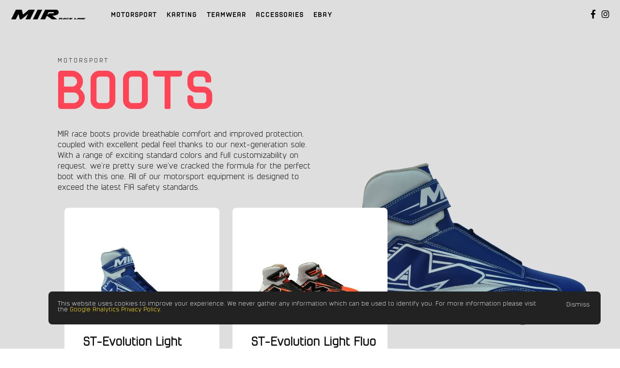

--- FILE ---
content_type: text/html; charset=UTF-8
request_url: http://mirracelineusa.com/products/motorsport/boots/
body_size: 11133
content:
<html lang="en-US">
<head><!-- Global site tag (gtag.js) - Google Analytics -->
<script async src="https://www.googletagmanager.com/gtag/js?id=UA-57377203-6"></script>
<script>
  window.dataLayer = window.dataLayer || [];
  function gtag(){dataLayer.push(arguments);}
  gtag('js', new Date());

  gtag('config', 'UA-57377203-6');
</script>

	<meta charset="UTF-8">
	<meta name="viewport" content="width=device-width,height=device-height,initial-scale=1.0">
    <link href="http://mirracelineusa.com/wp-content/themes/mirusa22/style.css" rel="stylesheet">
    <link rel="stylesheet" href="https://use.fontawesome.com/releases/v5.7.2/css/all.css" integrity="sha384-fnmOCqbTlWIlj8LyTjo7mOUStjsKC4pOpQbqyi7RrhN7udi9RwhKkMHpvLbHG9Sr" crossorigin="anonymous">
    <link rel="apple-touch-icon" sizes="57x57" href="/apple-icon-57x57.png">
<link rel="apple-touch-icon" sizes="60x60" href="/apple-icon-60x60.png">
<link rel="apple-touch-icon" sizes="72x72" href="/apple-icon-72x72.png">
<link rel="apple-touch-icon" sizes="76x76" href="/apple-icon-76x76.png">
<link rel="apple-touch-icon" sizes="114x114" href="/apple-icon-114x114.png">
<link rel="apple-touch-icon" sizes="120x120" href="/apple-icon-120x120.png">
<link rel="apple-touch-icon" sizes="144x144" href="/apple-icon-144x144.png">
<link rel="apple-touch-icon" sizes="152x152" href="/apple-icon-152x152.png">
<link rel="apple-touch-icon" sizes="180x180" href="/apple-icon-180x180.png">
<link rel="icon" type="image/png" sizes="192x192"  href="/android-icon-192x192.png">
<link rel="icon" type="image/png" sizes="32x32" href="/favicon-32x32.png">
<link rel="icon" type="image/png" sizes="96x96" href="/favicon-96x96.png">
<link rel="icon" type="image/png" sizes="16x16" href="/favicon-16x16.png">
<link rel="manifest" href="/manifest.json">
<meta name="msapplication-TileColor" content="#ffffff">
<meta name="msapplication-TileImage" content="/ms-icon-144x144.png">
<meta name="theme-color" content="#ffffff">
	
	<!-- This site is optimized with the Yoast SEO plugin v17.8 - https://yoast.com/wordpress/plugins/seo/ -->
	<title>Boots - MIR USA</title>
	<meta name="robots" content="index, follow, max-snippet:-1, max-image-preview:large, max-video-preview:-1" />
	<link rel="canonical" href="https://mirracelineusa.com/products/motorsport/boots/" />
	<meta property="og:locale" content="en_US" />
	<meta property="og:type" content="article" />
	<meta property="og:title" content="Boots - MIR USA" />
	<meta property="og:url" content="https://mirracelineusa.com/products/motorsport/boots/" />
	<meta property="og:site_name" content="MIR USA" />
	<meta property="article:publisher" content="https://facebook.com/mirracelineusa" />
	<meta property="article:modified_time" content="2019-05-04T10:46:27+00:00" />
	<meta property="og:image" content="http://mirracelineusa.com/wp-content/uploads/2019/03/112-2.jpg" />
	<meta property="og:image:width" content="899" />
	<meta property="og:image:height" content="600" />
	<meta name="twitter:card" content="summary_large_image" />
	<script type="application/ld+json" class="yoast-schema-graph">{"@context":"https://schema.org","@graph":[{"@type":"WebSite","@id":"https://mirracelineusa.com/#website","url":"https://mirracelineusa.com/","name":"MIR USA","description":"Official USA Distributor for MIR Raceline","potentialAction":[{"@type":"SearchAction","target":{"@type":"EntryPoint","urlTemplate":"https://mirracelineusa.com/?s={search_term_string}"},"query-input":"required name=search_term_string"}],"inLanguage":"en-US"},{"@type":"WebPage","@id":"https://mirracelineusa.com/products/motorsport/boots/#webpage","url":"https://mirracelineusa.com/products/motorsport/boots/","name":"Boots - MIR USA","isPartOf":{"@id":"https://mirracelineusa.com/#website"},"datePublished":"2019-02-10T18:36:22+00:00","dateModified":"2019-05-04T10:46:27+00:00","breadcrumb":{"@id":"https://mirracelineusa.com/products/motorsport/boots/#breadcrumb"},"inLanguage":"en-US","potentialAction":[{"@type":"ReadAction","target":["https://mirracelineusa.com/products/motorsport/boots/"]}]},{"@type":"BreadcrumbList","@id":"https://mirracelineusa.com/products/motorsport/boots/#breadcrumb","itemListElement":[{"@type":"ListItem","position":1,"name":"Home","item":"https://mirracelineusa.com/"},{"@type":"ListItem","position":2,"name":"Products","item":"http://mirracelineusa.com/products/"},{"@type":"ListItem","position":3,"name":"Motorsport","item":"http://mirracelineusa.com/products/motorsport/"},{"@type":"ListItem","position":4,"name":"Boots"}]}]}</script>
	<!-- / Yoast SEO plugin. -->


<link rel='dns-prefetch' href='//s.w.org' />
		<!-- This site uses the Google Analytics by ExactMetrics plugin v7.10.0 - Using Analytics tracking - https://www.exactmetrics.com/ -->
							<script
				src="//www.googletagmanager.com/gtag/js?id=UA-57377203-6"  data-cfasync="false" data-wpfc-render="false" type="text/javascript" async></script>
			<script data-cfasync="false" data-wpfc-render="false" type="text/javascript">
				var em_version = '7.10.0';
				var em_track_user = true;
				var em_no_track_reason = '';
				
								var disableStrs = [
															'ga-disable-UA-57377203-6',
									];

				/* Function to detect opted out users */
				function __gtagTrackerIsOptedOut() {
					for (var index = 0; index < disableStrs.length; index++) {
						if (document.cookie.indexOf(disableStrs[index] + '=true') > -1) {
							return true;
						}
					}

					return false;
				}

				/* Disable tracking if the opt-out cookie exists. */
				if (__gtagTrackerIsOptedOut()) {
					for (var index = 0; index < disableStrs.length; index++) {
						window[disableStrs[index]] = true;
					}
				}

				/* Opt-out function */
				function __gtagTrackerOptout() {
					for (var index = 0; index < disableStrs.length; index++) {
						document.cookie = disableStrs[index] + '=true; expires=Thu, 31 Dec 2099 23:59:59 UTC; path=/';
						window[disableStrs[index]] = true;
					}
				}

				if ('undefined' === typeof gaOptout) {
					function gaOptout() {
						__gtagTrackerOptout();
					}
				}
								window.dataLayer = window.dataLayer || [];

				window.ExactMetricsDualTracker = {
					helpers: {},
					trackers: {},
				};
				if (em_track_user) {
					function __gtagDataLayer() {
						dataLayer.push(arguments);
					}

					function __gtagTracker(type, name, parameters) {
						if (!parameters) {
							parameters = {};
						}

						if (parameters.send_to) {
							__gtagDataLayer.apply(null, arguments);
							return;
						}

						if (type === 'event') {
							
														parameters.send_to = exactmetrics_frontend.ua;
							__gtagDataLayer(type, name, parameters);
													} else {
							__gtagDataLayer.apply(null, arguments);
						}
					}

					__gtagTracker('js', new Date());
					__gtagTracker('set', {
						'developer_id.dNDMyYj': true,
											});
															__gtagTracker('config', 'UA-57377203-6', {"forceSSL":"true"} );
										window.gtag = __gtagTracker;										(function () {
						/* https://developers.google.com/analytics/devguides/collection/analyticsjs/ */
						/* ga and __gaTracker compatibility shim. */
						var noopfn = function () {
							return null;
						};
						var newtracker = function () {
							return new Tracker();
						};
						var Tracker = function () {
							return null;
						};
						var p = Tracker.prototype;
						p.get = noopfn;
						p.set = noopfn;
						p.send = function () {
							var args = Array.prototype.slice.call(arguments);
							args.unshift('send');
							__gaTracker.apply(null, args);
						};
						var __gaTracker = function () {
							var len = arguments.length;
							if (len === 0) {
								return;
							}
							var f = arguments[len - 1];
							if (typeof f !== 'object' || f === null || typeof f.hitCallback !== 'function') {
								if ('send' === arguments[0]) {
									var hitConverted, hitObject = false, action;
									if ('event' === arguments[1]) {
										if ('undefined' !== typeof arguments[3]) {
											hitObject = {
												'eventAction': arguments[3],
												'eventCategory': arguments[2],
												'eventLabel': arguments[4],
												'value': arguments[5] ? arguments[5] : 1,
											}
										}
									}
									if ('pageview' === arguments[1]) {
										if ('undefined' !== typeof arguments[2]) {
											hitObject = {
												'eventAction': 'page_view',
												'page_path': arguments[2],
											}
										}
									}
									if (typeof arguments[2] === 'object') {
										hitObject = arguments[2];
									}
									if (typeof arguments[5] === 'object') {
										Object.assign(hitObject, arguments[5]);
									}
									if ('undefined' !== typeof arguments[1].hitType) {
										hitObject = arguments[1];
										if ('pageview' === hitObject.hitType) {
											hitObject.eventAction = 'page_view';
										}
									}
									if (hitObject) {
										action = 'timing' === arguments[1].hitType ? 'timing_complete' : hitObject.eventAction;
										hitConverted = mapArgs(hitObject);
										__gtagTracker('event', action, hitConverted);
									}
								}
								return;
							}

							function mapArgs(args) {
								var arg, hit = {};
								var gaMap = {
									'eventCategory': 'event_category',
									'eventAction': 'event_action',
									'eventLabel': 'event_label',
									'eventValue': 'event_value',
									'nonInteraction': 'non_interaction',
									'timingCategory': 'event_category',
									'timingVar': 'name',
									'timingValue': 'value',
									'timingLabel': 'event_label',
									'page': 'page_path',
									'location': 'page_location',
									'title': 'page_title',
								};
								for (arg in args) {
																		if (!(!args.hasOwnProperty(arg) || !gaMap.hasOwnProperty(arg))) {
										hit[gaMap[arg]] = args[arg];
									} else {
										hit[arg] = args[arg];
									}
								}
								return hit;
							}

							try {
								f.hitCallback();
							} catch (ex) {
							}
						};
						__gaTracker.create = newtracker;
						__gaTracker.getByName = newtracker;
						__gaTracker.getAll = function () {
							return [];
						};
						__gaTracker.remove = noopfn;
						__gaTracker.loaded = true;
						window['__gaTracker'] = __gaTracker;
					})();
									} else {
										console.log("");
					(function () {
						function __gtagTracker() {
							return null;
						}

						window['__gtagTracker'] = __gtagTracker;
						window['gtag'] = __gtagTracker;
					})();
									}
			</script>
				<!-- / Google Analytics by ExactMetrics -->
				<script type="text/javascript">
			window._wpemojiSettings = {"baseUrl":"https:\/\/s.w.org\/images\/core\/emoji\/13.0.1\/72x72\/","ext":".png","svgUrl":"https:\/\/s.w.org\/images\/core\/emoji\/13.0.1\/svg\/","svgExt":".svg","source":{"concatemoji":"http:\/\/mirracelineusa.com\/wp-includes\/js\/wp-emoji-release.min.js?ver=5.6.16"}};
			!function(e,a,t){var n,r,o,i=a.createElement("canvas"),p=i.getContext&&i.getContext("2d");function s(e,t){var a=String.fromCharCode;p.clearRect(0,0,i.width,i.height),p.fillText(a.apply(this,e),0,0);e=i.toDataURL();return p.clearRect(0,0,i.width,i.height),p.fillText(a.apply(this,t),0,0),e===i.toDataURL()}function c(e){var t=a.createElement("script");t.src=e,t.defer=t.type="text/javascript",a.getElementsByTagName("head")[0].appendChild(t)}for(o=Array("flag","emoji"),t.supports={everything:!0,everythingExceptFlag:!0},r=0;r<o.length;r++)t.supports[o[r]]=function(e){if(!p||!p.fillText)return!1;switch(p.textBaseline="top",p.font="600 32px Arial",e){case"flag":return s([127987,65039,8205,9895,65039],[127987,65039,8203,9895,65039])?!1:!s([55356,56826,55356,56819],[55356,56826,8203,55356,56819])&&!s([55356,57332,56128,56423,56128,56418,56128,56421,56128,56430,56128,56423,56128,56447],[55356,57332,8203,56128,56423,8203,56128,56418,8203,56128,56421,8203,56128,56430,8203,56128,56423,8203,56128,56447]);case"emoji":return!s([55357,56424,8205,55356,57212],[55357,56424,8203,55356,57212])}return!1}(o[r]),t.supports.everything=t.supports.everything&&t.supports[o[r]],"flag"!==o[r]&&(t.supports.everythingExceptFlag=t.supports.everythingExceptFlag&&t.supports[o[r]]);t.supports.everythingExceptFlag=t.supports.everythingExceptFlag&&!t.supports.flag,t.DOMReady=!1,t.readyCallback=function(){t.DOMReady=!0},t.supports.everything||(n=function(){t.readyCallback()},a.addEventListener?(a.addEventListener("DOMContentLoaded",n,!1),e.addEventListener("load",n,!1)):(e.attachEvent("onload",n),a.attachEvent("onreadystatechange",function(){"complete"===a.readyState&&t.readyCallback()})),(n=t.source||{}).concatemoji?c(n.concatemoji):n.wpemoji&&n.twemoji&&(c(n.twemoji),c(n.wpemoji)))}(window,document,window._wpemojiSettings);
		</script>
		<style type="text/css">
img.wp-smiley,
img.emoji {
	display: inline !important;
	border: none !important;
	box-shadow: none !important;
	height: 1em !important;
	width: 1em !important;
	margin: 0 .07em !important;
	vertical-align: -0.1em !important;
	background: none !important;
	padding: 0 !important;
}
</style>
	<link rel='stylesheet' id='wp-block-library-css'  href='http://mirracelineusa.com/wp-includes/css/dist/block-library/style.min.css?ver=5.6.16' type='text/css' media='all' />
<link rel='stylesheet' id='style-css'  href='http://mirracelineusa.com/wp-content/themes/mirusa22/css/style.css?ver=5.6.16' type='text/css' media='all' />
<link rel='stylesheet' id='mobile-css'  href='http://mirracelineusa.com/wp-content/themes/mirusa22/css/mobile.css?ver=5.6.16' type='text/css' media='all' />
<script type='text/javascript' src='http://mirracelineusa.com/wp-content/plugins/google-analytics-dashboard-for-wp/assets/js/frontend-gtag.min.js?ver=7.10.0' id='exactmetrics-frontend-script-js'></script>
<script data-cfasync="false" data-wpfc-render="false" type="text/javascript" id='exactmetrics-frontend-script-js-extra'>/* <![CDATA[ */
var exactmetrics_frontend = {"js_events_tracking":"true","download_extensions":"zip,mp3,mpeg,pdf,docx,pptx,xlsx,rar","inbound_paths":"[{\"path\":\"\\\/go\\\/\",\"label\":\"affiliate\"},{\"path\":\"\\\/recommend\\\/\",\"label\":\"affiliate\"}]","home_url":"http:\/\/mirracelineusa.com","hash_tracking":"false","ua":"UA-57377203-6","v4_id":""};/* ]]> */
</script>
<script type='text/javascript' src='http://mirracelineusa.com/wp-includes/js/jquery/jquery.min.js?ver=3.5.1' id='jquery-core-js'></script>
<script type='text/javascript' src='http://mirracelineusa.com/wp-content/themes/mirusa22/js/bg.js?ver=5.6.16' id='bg-js'></script>
<script type='text/javascript' src='http://mirracelineusa.com/wp-content/themes/mirusa22/js/scrolling.js?ver=5.6.16' id='scrolling-js'></script>
<script type='text/javascript' src='http://mirracelineusa.com/wp-content/themes/mirusa22/js/cookie.js?ver=5.6.16' id='cookie-js'></script>
<link rel="https://api.w.org/" href="http://mirracelineusa.com/wp-json/" /><link rel="alternate" type="application/json" href="http://mirracelineusa.com/wp-json/wp/v2/pages/447" /><link rel="EditURI" type="application/rsd+xml" title="RSD" href="http://mirracelineusa.com/xmlrpc.php?rsd" />
<link rel="wlwmanifest" type="application/wlwmanifest+xml" href="http://mirracelineusa.com/wp-includes/wlwmanifest.xml" /> 
<meta name="generator" content="WordPress 5.6.16" />
<link rel='shortlink' href='http://mirracelineusa.com/?p=447' />
<link rel="alternate" type="application/json+oembed" href="http://mirracelineusa.com/wp-json/oembed/1.0/embed?url=http%3A%2F%2Fmirracelineusa.com%2Fproducts%2Fmotorsport%2Fboots%2F" />
<link rel="alternate" type="text/xml+oembed" href="http://mirracelineusa.com/wp-json/oembed/1.0/embed?url=http%3A%2F%2Fmirracelineusa.com%2Fproducts%2Fmotorsport%2Fboots%2F&#038;format=xml" />
<script src="https://code.jquery.com/jquery-3.1.0.min.js" integrity="sha256-cCueBR6CsyA4/9szpPfrX3s49M9vUU5BgtiJj06wt/s=" crossorigin="anonymous"></script>
</head>
<body>
<div class='cookieNotice'>
<p>This website uses cookies to improve your experience. We never gather any information which can be used to identify you. For more information please visit the <a href='https://support.google.com/analytics/answer/6004245'>Google Analytics Privacy Policy</a>.</p>
<p class='close'>Dismiss</p>
</div><a class='logo' href='http://mirracelineusa.com'><svg xmlns="http://www.w3.org/2000/svg" xmlns:xlink="http://www.w3.org/1999/xlink" viewBox="0 0 300 39"><title>MIR Raceline</title><path d="M76.3519488,38.952751 L95.2684395,0.0340222334 L71.5798151,0.0449763616 L47.5851195,19.5839193 L42.6048573,0.0578635713 L18.9162329,0.0694620599 L-0.000257744193,38.9875464 L18.7938044,38.9791698 L29.3793584,17.0966878 L34.7494587,38.9720818 L41.5036453,38.9682156 L68.1427963,17.0786457 L57.5578867,38.9611277 L76.3519488,38.952751 Z M87.3634251,38.9501735 L106.157487,38.9411525 L125.073978,0.0230681053 L106.28056,0.0314447915 L87.3634251,38.9501735 Z M117.703138,38.938575 L136.497845,38.9301984 L142.96658,25.566162 L144.043306,24.9778608 L164.199546,38.9173112 L185.147706,38.9082901 L165.970893,24.1601674 C168.581842,24.0119645 171.371279,23.7297346 174.340492,23.312189 C177.310993,22.8946434 180.019885,22.2083995 182.467166,21.2528129 C184.914447,20.2972263 186.954492,19.0117271 188.587302,17.3956711 C190.220111,15.7802593 191.035872,13.724105 191.037813,11.2278525 C191.039094,10.1021548 190.893468,8.87851421 190.600284,7.55757522 C190.307744,6.23599187 189.769703,5.01235132 188.98745,3.88729792 C188.204552,2.76160015 187.113005,1.83243234 185.709588,1.09850575 C184.30746,0.365867882 182.496807,-0.000773232578 180.277629,-0.00012971994 L136.619629,0.0198463028 L117.703138,38.938575 Z M172.047857,12.0436129 C172.047213,12.5333269 171.834574,13.1080964 171.40994,13.7692103 C170.985951,14.4303241 170.283598,14.7615254 169.304815,14.7621698 L153.642989,14.7692577 L145.024667,21.3062948 L150.611917,9.85149854 L170.28682,9.84247519 C171.070362,9.84183313 171.559432,9.97650447 171.755317,10.2452028 C171.950559,10.5145455 172.048501,10.844458 172.048501,11.2362292 L172.047857,12.0436129 Z" id="Fill-1" mask="url(#mask-2)"></path><path d="M191.256436,38.9080968 L195.400319,38.9080968 L196.390056,36.9589063 L196.608495,36.8732064 L201.508212,38.9080968 L206.126988,38.9080968 L201.416712,36.7552884 C201.987616,36.7333802 202.593959,36.6927855 203.234453,36.6322156 C203.875592,36.5716457 204.451006,36.4717698 204.959406,36.3319436 C205.467807,36.1927617 205.875043,36.0058972 206.182403,35.7700613 C206.490407,35.5342253 206.602526,35.2345977 206.521336,34.870534 C206.485252,34.7062221 206.412439,34.5277342 206.304831,34.3350705 C206.197223,34.1417623 206.03871,33.9632745 205.829293,33.7989625 C205.62052,33.6346506 205.349244,33.4993349 205.01611,33.3923711 C204.682976,33.2854072 204.271229,33.231281 203.78216,33.231281 L194.156059,33.231281 L191.256436,38.9080968 Z M202.360701,34.988452 C202.37681,35.0593316 202.349102,35.1437429 202.276934,35.2397526 C202.204765,35.3364066 202.061073,35.3840893 201.845212,35.3840893 L198.39144,35.3840893 L196.705149,36.3377428 L197.562148,34.6662717 L201.901272,34.6662717 C202.073316,34.6662717 202.186079,34.6862469 202.237628,34.7255529 C202.289821,34.7648589 202.322039,34.8131859 202.334282,34.870534 L202.360701,34.988452 Z M221.515605,38.9080968 L219.067035,34.3138066 C219.004532,34.2274623 218.927209,34.1224315 218.835065,33.9974256 C218.741633,33.8724196 218.639824,33.7532129 218.527705,33.6385168 C218.416231,33.524465 218.29058,33.4284553 218.15011,33.3498433 C218.010928,33.2712313 217.869169,33.231281 217.724832,33.231281 L214.099015,33.231281 C213.998495,33.231281 213.878,33.2583441 213.739462,33.311826 C213.60028,33.3653079 213.462387,33.4265222 213.326427,33.49418 C213.190467,33.5618379 213.066106,33.6314288 212.952054,33.7029528 C212.838646,33.7744768 212.765189,33.8311806 212.731682,33.8743527 L206.059974,38.8004886 L206.066418,38.8327066 C206.065129,38.8256187 206.056752,38.8507487 206.039999,38.9080968 L215.169943,38.9080968 C215.265952,38.8861885 215.409,38.8185307 215.599731,38.7044789 C215.789817,38.5897827 215.981837,38.4654211 216.174501,38.3294611 C216.367164,38.1941454 216.539853,38.0652733 216.693211,37.9441335 C216.845924,37.8223494 216.931624,37.7405156 216.950955,37.6979878 L217.673927,38.9080968 L221.515605,38.9080968 Z M212.495847,37.3654978 L215.584266,34.956234 L216.900695,37.4724616 L212.519044,37.4724616 L212.495847,37.3654978 Z M221.582618,36.3055248 C221.697314,36.8197245 221.996942,37.244358 222.482145,37.5794255 C222.967349,37.9151373 223.569181,38.1812582 224.289576,38.3777881 C225.009327,38.5736737 225.802535,38.7115669 226.6692,38.7901788 C227.535865,38.8681464 228.414772,38.9080968 229.307212,38.9080968 L231.033453,38.9080968 C231.532833,38.6935248 231.962621,38.4596219 232.323463,38.2063882 C232.684305,37.9531546 233.002619,37.7044314 233.279694,37.4621519 L228.121588,37.4621519 C227.876731,37.4621519 227.611899,37.4189797 227.327092,37.3332798 C227.040996,37.2475798 226.772942,37.140616 226.521641,37.0123883 C226.269696,36.8835162 226.05448,36.7430456 225.876636,36.5890434 C225.698148,36.4356856 225.593762,36.2907045 225.563477,36.1553888 C225.539636,36.048425 225.564766,35.9021551 225.638223,35.7165793 C225.697504,35.5947952 225.792869,35.4717223 225.923675,35.3467164 C226.053835,35.2217105 226.204616,35.1089474 226.37666,35.0097159 C226.548704,34.9091956 226.732347,34.8292949 226.926944,34.7687251 C227.122185,34.7075108 227.31356,34.6778702 227.500425,34.6778702 L233.11216,34.6778702 C233.567723,34.4632982 233.982047,34.2364833 234.352554,33.9974256 C234.723706,33.7583678 235.087769,33.5032011 235.444745,33.231281 L226.530662,33.231281 C225.768384,33.231281 225.069897,33.3260019 224.435846,33.5154439 C223.801796,33.7048859 223.257955,33.9452324 222.805614,34.2384164 C222.352629,34.5316004 222.015628,34.8595799 221.795257,35.2236436 C221.574241,35.5877072 221.501429,35.9414611 221.578108,36.2836166 L221.582618,36.3055248 Z M236.545313,33.231281 L233.645046,38.9080968 L244.501876,38.9080968 C244.515408,38.9080968 244.597886,38.8720126 244.747377,38.8004886 C244.896869,38.7296089 245.068269,38.6419759 245.260933,38.5382339 C245.452952,38.4351362 245.648838,38.3262393 245.846656,38.2115431 C246.043831,38.0974913 246.198477,37.9976154 246.308663,37.9119155 C246.320906,37.9048275 246.351835,37.8796975 246.399518,37.8365253 C246.4472,37.7939975 246.494883,37.7476036 246.541277,37.6979878 C246.587671,37.6477277 246.634065,37.5994007 246.681748,37.5530067 C246.728786,37.5066127 246.757782,37.4763278 246.768736,37.4621519 L238.502236,37.4621519 L238.834726,36.8197245 L243.129388,36.8197245 L245.893695,35.3737796 L240.907633,35.3737796 L239.077005,36.3590067 L239.932072,34.6778702 L246.579939,34.6778702 C246.695279,34.6778702 246.866035,34.6205222 247.092205,34.505826 C247.318376,34.3917742 247.547124,34.2564585 247.778449,34.0992345 C248.009775,33.9420106 248.22628,33.7828535 248.427964,33.6224078 C248.629005,33.461962 248.769476,33.3318012 248.847443,33.231281 L236.545313,33.231281 Z M253.156282,38.9080968 L256.055904,33.231281 L260.178522,33.231281 L258.014115,37.4621519 L264.855935,37.4621519 C264.870111,37.4621519 264.801164,37.5227218 264.647807,37.6445059 C264.495093,37.7656457 264.299852,37.9067606 264.062083,38.0672064 C263.824958,38.2276521 263.573013,38.3880979 263.306892,38.549188 C263.040127,38.7096338 262.815245,38.8294848 262.631603,38.9080968 L253.156282,38.9080968 Z M265.286368,38.9080968 L269.429606,38.9080968 L272.329872,33.231281 L268.186634,33.231281 L265.286368,38.9080968 Z M270.682242,38.9080968 L274.82548,38.9080968 L276.445403,35.7165793 L278.365597,38.9080968 L283.588783,38.9080968 L286.488405,33.231281 L282.388339,33.231281 L280.747153,36.4234428 L278.805051,33.231281 L273.582509,33.231281 L270.682242,38.9080968 Z M287.69787,33.231281 L284.797603,38.9080968 L295.653789,38.9080968 C295.667964,38.9080968 295.749798,38.8720126 295.89929,38.8004886 C296.049426,38.7296089 296.220181,38.6419759 296.412845,38.5382339 C296.605509,38.4351362 296.80075,38.3262393 296.998569,38.2115431 C297.195743,38.0974913 297.349745,37.9976154 297.460575,37.9119155 C297.473463,37.9048275 297.503747,37.8796975 297.55143,37.8365253 C297.599757,37.7939975 297.646796,37.7476036 297.693189,37.6979878 C297.739583,37.6477277 297.786622,37.5994007 297.83366,37.5530067 C297.881343,37.5066127 297.910339,37.4763278 297.921293,37.4621519 L289.654792,37.4621519 L289.986638,36.8197245 L294.281945,36.8197245 L297.045607,35.3737796 L292.059546,35.3737796 L290.229562,36.3590067 L291.084628,34.6778702 L297.732495,34.6778702 C297.847192,34.6778702 298.017947,34.6205222 298.244118,34.505826 C298.470933,34.3917742 298.699681,34.2564585 298.931006,34.0992345 C299.161687,33.9420106 299.378192,33.7828535 299.579877,33.6224078 C299.781562,33.461962 299.921388,33.3318012 300,33.231281 L287.69787,33.231281 Z" id="Fill-4"></path></svg></a>
<div class='social'>
<div>
<a class='textCol' href='https://www.facebook.com/mirracelineusa/'><i class='fab fa-facebook-f'></i></a>
</div>
<div>
<a class='textCol' href='https://www.instagram.com/mirracelineusa/'><i class='fab fa-instagram'></i></a>
</div>
</div>
<p class='menubtn'>Menu</p>
<div class="topbarmenu"><ul id="menu-product-menu" class="menu"><li id="menu-item-315" class="menu-item menu-item-type-post_type menu-item-object-page current-page-ancestor current-menu-ancestor current-menu-parent current-page-parent current_page_parent current_page_ancestor menu-item-has-children menu-item-315"><a href="http://mirracelineusa.com/products/motorsport/">Motorsport</a>
<ul class="sub-menu">
	<li id="menu-item-317" class="menu-item menu-item-type-post_type menu-item-object-page menu-item-317"><a href="http://mirracelineusa.com/products/motorsport/suits/">Suits<img src="http://mirracelineusa.com/wp-content/uploads/2019/05/105-png-menu.png"></a></li>
	<li id="menu-item-548" class="menu-item menu-item-type-post_type menu-item-object-page current-menu-item page_item page-item-447 current_page_item menu-item-548"><a href="http://mirracelineusa.com/products/motorsport/boots/" aria-current="page">Boots<img src="http://mirracelineusa.com/wp-content/uploads/2019/03/msbootmenu-1.png"></a></li>
	<li id="menu-item-547" class="menu-item menu-item-type-post_type menu-item-object-page menu-item-547"><a href="http://mirracelineusa.com/products/motorsport/gloves/">Gloves<img src="http://mirracelineusa.com/wp-content/uploads/2019/03/avants-menu.png"></a></li>
	<li id="menu-item-551" class="menu-item menu-item-type-post_type menu-item-object-page menu-item-551"><a href="http://mirracelineusa.com/products/motorsport/nomex/">Nomex<img src="http://mirracelineusa.com/wp-content/uploads/2019/02/nomex-menu-only.png"></a></li>
</ul>
</li>
<li id="menu-item-314" class="menu-item menu-item-type-post_type menu-item-object-page menu-item-has-children menu-item-314"><a href="http://mirracelineusa.com/products/karting/">Karting</a>
<ul class="sub-menu">
	<li id="menu-item-316" class="menu-item menu-item-type-post_type menu-item-object-page menu-item-316"><a href="http://mirracelineusa.com/products/karting/suits/">Suits<img src="http://mirracelineusa.com/wp-content/uploads/2019/02/suitformenu.png"></a></li>
	<li id="menu-item-325" class="menu-item menu-item-type-post_type menu-item-object-page menu-item-325"><a href="http://mirracelineusa.com/products/karting/boots/">Boots<img src="http://mirracelineusa.com/wp-content/uploads/2019/02/bootmenu-1.png"></a></li>
	<li id="menu-item-324" class="menu-item menu-item-type-post_type menu-item-object-page menu-item-324"><a href="http://mirracelineusa.com/products/karting/gloves/">Gloves<img src="http://mirracelineusa.com/wp-content/uploads/2019/01/Untitled-1-e1557066506866.png"></a></li>
	<li id="menu-item-775" class="menu-item menu-item-type-post_type menu-item-object-page menu-item-775"><a href="http://mirracelineusa.com/products/karting/rain/">Rain<img src="http://mirracelineusa.com/wp-content/uploads/2019/05/mir-rain-shoes-menu-png.png"></a></li>
	<li id="menu-item-1308" class="menu-item menu-item-type-post_type menu-item-object-page menu-item-1308"><a href="http://mirracelineusa.com/products/karting/protection/">Protection<img src="http://mirracelineusa.com/wp-content/uploads/2019/05/pro-tor-menu.png"></a></li>
</ul>
</li>
<li id="menu-item-312" class="menu-item menu-item-type-post_type menu-item-object-page menu-item-has-children menu-item-312"><a href="http://mirracelineusa.com/products/teamwear/">Teamwear</a>
<ul class="sub-menu">
	<li id="menu-item-603" class="menu-item menu-item-type-post_type menu-item-object-page menu-item-603"><a href="http://mirracelineusa.com/products/teamwear/jacket/">Jacket<img src="http://mirracelineusa.com/wp-content/uploads/2019/02/jacket-menu-only.png"></a></li>
	<li id="menu-item-934" class="menu-item menu-item-type-post_type menu-item-object-page menu-item-934"><a href="http://mirracelineusa.com/products/teamwear/vest/">Vest<img src="http://mirracelineusa.com/wp-content/uploads/2019/05/gilet-menu.png"></a></li>
	<li id="menu-item-936" class="menu-item menu-item-type-post_type menu-item-object-page menu-item-936"><a href="http://mirracelineusa.com/products/teamwear/soft-shell/">Soft-Shell<img src="http://mirracelineusa.com/wp-content/uploads/2019/05/sshell-menu.png"></a></li>
	<li id="menu-item-937" class="menu-item menu-item-type-post_type menu-item-object-page menu-item-937"><a href="http://mirracelineusa.com/products/teamwear/shirt/">Shirt<img src="http://mirracelineusa.com/wp-content/uploads/2019/05/shirt-menu.png"></a></li>
</ul>
</li>
<li id="menu-item-313" class="menu-item menu-item-type-post_type menu-item-object-page menu-item-has-children menu-item-313"><a href="http://mirracelineusa.com/products/accessories/">Accessories</a>
<ul class="sub-menu">
	<li id="menu-item-818" class="menu-item menu-item-type-post_type menu-item-object-page menu-item-818"><a href="http://mirracelineusa.com/products/accessories/bags/">Bags<img src="http://mirracelineusa.com/wp-content/uploads/2019/05/tyrebag-menu.png"></a></li>
	<li id="menu-item-819" class="menu-item menu-item-type-post_type menu-item-object-page menu-item-819"><a href="http://mirracelineusa.com/products/accessories/cover/">Cover<img src="http://mirracelineusa.com/wp-content/uploads/2019/05/kcover-menu.png"></a></li>
</ul>
</li>
<li id="menu-item-1350" class="menu-item menu-item-type-custom menu-item-object-custom menu-item-1350"><a href="https://www.ebay.com/str/mirracelineusasafetyequipment">eBay</a></li>
</ul></div>

<section data-sectiontype='menu'>
<div class='text'>
    <a class='top-link textCol' href="http://mirracelineusa.com/products/motorsport/" >
    Motorsport    </a>
<h2 class='highlightCol'>Boots</h2>
<p class='textCol'>MIR race boots provide breathable comfort and improved protection, coupled with excellent pedal feel thanks to our next-generation sole. With a range of exciting standard colors and full customizability on request, we're pretty sure we've cracked the formula for the perfect boot with this one. All of our motorsport equipment is designed to exceed the latest FIA safety standards. </p>
</div>
<div class='more-products'>
<ul>
<li class='prod'><a class='title prodLinkCol' href='http://mirracelineusa.com/products/motorsport/boots/st-evo/'>
<img src='http://mirracelineusa.com/wp-content/uploads/2018/11/ST-EVO9-Nomex-Motorsport-1.jpg'>
<p class='title'>ST-Evolution Light</p></a>
</li>
<li class='prod'><a class='title prodLinkCol' href='http://mirracelineusa.com/products/motorsport/boots/st-evo-fluo/'>
<img src='http://mirracelineusa.com/wp-content/uploads/2019/02/b1.png'>
<p class='title'>ST-Evolution Light Fluo</p></a>
</li>
</ul>
</div>

<img class='image' src='http://mirracelineusa.com/wp-content/uploads/2019/02/steb.png'>
</section>

<div class='bgbox'></div>
<footer>
<div class="footer-products"><ul id="menu-footer-product-menu" class="menu"><li id="menu-item-488" class="menu-item menu-item-type-post_type menu-item-object-page current-page-ancestor current-menu-ancestor current-menu-parent current-page-parent current_page_parent current_page_ancestor menu-item-has-children menu-item-488"><a href="http://mirracelineusa.com/products/motorsport/">Motorsport</a>
<ul class="sub-menu">
	<li id="menu-item-491" class="menu-item menu-item-type-post_type menu-item-object-page menu-item-491"><a href="http://mirracelineusa.com/products/motorsport/suits/">Suits</a></li>
	<li id="menu-item-489" class="menu-item menu-item-type-post_type menu-item-object-page current-menu-item page_item page-item-447 current_page_item menu-item-489"><a href="http://mirracelineusa.com/products/motorsport/boots/" aria-current="page">Boots</a></li>
	<li id="menu-item-490" class="menu-item menu-item-type-post_type menu-item-object-page menu-item-490"><a href="http://mirracelineusa.com/products/motorsport/gloves/">Gloves</a></li>
	<li id="menu-item-632" class="menu-item menu-item-type-post_type menu-item-object-page menu-item-632"><a href="http://mirracelineusa.com/products/motorsport/nomex/">Nomex</a></li>
</ul>
</li>
<li id="menu-item-484" class="menu-item menu-item-type-post_type menu-item-object-page menu-item-has-children menu-item-484"><a href="http://mirracelineusa.com/products/karting/">Karting</a>
<ul class="sub-menu">
	<li id="menu-item-487" class="menu-item menu-item-type-post_type menu-item-object-page menu-item-487"><a href="http://mirracelineusa.com/products/karting/suits/">Suits</a></li>
	<li id="menu-item-486" class="menu-item menu-item-type-post_type menu-item-object-page menu-item-486"><a href="http://mirracelineusa.com/products/karting/boots/">Boots</a></li>
	<li id="menu-item-485" class="menu-item menu-item-type-post_type menu-item-object-page menu-item-485"><a href="http://mirracelineusa.com/products/karting/gloves/">Gloves</a></li>
	<li id="menu-item-778" class="menu-item menu-item-type-post_type menu-item-object-page menu-item-778"><a href="http://mirracelineusa.com/products/karting/rain/">Rain</a></li>
	<li id="menu-item-1309" class="menu-item menu-item-type-post_type menu-item-object-page menu-item-1309"><a href="http://mirracelineusa.com/products/karting/protection/">Protection</a></li>
</ul>
</li>
<li id="menu-item-633" class="menu-item menu-item-type-post_type menu-item-object-page menu-item-has-children menu-item-633"><a href="http://mirracelineusa.com/products/teamwear/">Teamwear</a>
<ul class="sub-menu">
	<li id="menu-item-634" class="menu-item menu-item-type-post_type menu-item-object-page menu-item-634"><a href="http://mirracelineusa.com/products/teamwear/jacket/">Jacket</a></li>
	<li id="menu-item-940" class="menu-item menu-item-type-post_type menu-item-object-page menu-item-940"><a href="http://mirracelineusa.com/products/teamwear/vest/">Vest</a></li>
	<li id="menu-item-941" class="menu-item menu-item-type-post_type menu-item-object-page menu-item-941"><a href="http://mirracelineusa.com/products/teamwear/soft-shell/">Soft-Shell</a></li>
	<li id="menu-item-938" class="menu-item menu-item-type-post_type menu-item-object-page menu-item-938"><a href="http://mirracelineusa.com/products/teamwear/shirt/">Shirt</a></li>
</ul>
</li>
<li id="menu-item-483" class="menu-item menu-item-type-post_type menu-item-object-page menu-item-has-children menu-item-483"><a href="http://mirracelineusa.com/products/accessories/">Accessories</a>
<ul class="sub-menu">
	<li id="menu-item-815" class="menu-item menu-item-type-post_type menu-item-object-page menu-item-815"><a href="http://mirracelineusa.com/products/accessories/bags/">Bags</a></li>
	<li id="menu-item-816" class="menu-item menu-item-type-post_type menu-item-object-page menu-item-816"><a href="http://mirracelineusa.com/products/accessories/cover/">Cover</a></li>
</ul>
</li>
<li id="menu-item-1347" class="menu-item menu-item-type-custom menu-item-object-custom menu-item-1347"><a href="https://www.ebay.com/str/mirracelineusasafetyequipment">eBay</a></li>
</ul></div><div class='footer-main'>
<ul id="menu-main-footer-menu" class="menu"><li id="menu-item-493" class="menu-item menu-item-type-post_type menu-item-object-page menu-item-home menu-item-493"><a href="http://mirracelineusa.com/">Home</a></li>
<li id="menu-item-511" class="menu-item menu-item-type-post_type menu-item-object-page menu-item-511"><a href="http://mirracelineusa.com/index/about/">About</a></li>
<li id="menu-item-494" class="menu-item menu-item-type-post_type menu-item-object-page current-page-ancestor menu-item-494"><a href="http://mirracelineusa.com/products/">Products</a></li>
<li id="menu-item-976" class="menu-item menu-item-type-post_type menu-item-object-page menu-item-976"><a href="http://mirracelineusa.com/products/custom-products/">Custom</a></li>
<li id="menu-item-1357" class="menu-item menu-item-type-custom menu-item-object-custom menu-item-1357"><a href="https://www.ebay.com/str/mirracelineusasafetyequipment">eBay</a></li>
</ul><ul class='contact'>
<li><i class='fas fa-map-marker'></i><p>MIR Race Line USA<br>31 Troy Road<br>
Parsippany NJ<br>
07054</p></li>
<li><i class='fas fa-phone'></i><a href='tel:2019824120'>+1 201-982-4120</a></li>
<li><i class='fas fa-envelope'></i><a href="mailto:letsdothis@mirracelineusa.com?subject=Website Enquiry - Let's Do This!">letsdothis@mirracelineusa.com</a></li>
</ul>
<a class='logo' href='/index.php'><svg xmlns="http://www.w3.org/2000/svg" xmlns:xlink="http://www.w3.org/1999/xlink" viewBox="0 0 300 39"><title>MIR Raceline</title><path d="M76.3519488,38.952751 L95.2684395,0.0340222334 L71.5798151,0.0449763616 L47.5851195,19.5839193 L42.6048573,0.0578635713 L18.9162329,0.0694620599 L-0.000257744193,38.9875464 L18.7938044,38.9791698 L29.3793584,17.0966878 L34.7494587,38.9720818 L41.5036453,38.9682156 L68.1427963,17.0786457 L57.5578867,38.9611277 L76.3519488,38.952751 Z M87.3634251,38.9501735 L106.157487,38.9411525 L125.073978,0.0230681053 L106.28056,0.0314447915 L87.3634251,38.9501735 Z M117.703138,38.938575 L136.497845,38.9301984 L142.96658,25.566162 L144.043306,24.9778608 L164.199546,38.9173112 L185.147706,38.9082901 L165.970893,24.1601674 C168.581842,24.0119645 171.371279,23.7297346 174.340492,23.312189 C177.310993,22.8946434 180.019885,22.2083995 182.467166,21.2528129 C184.914447,20.2972263 186.954492,19.0117271 188.587302,17.3956711 C190.220111,15.7802593 191.035872,13.724105 191.037813,11.2278525 C191.039094,10.1021548 190.893468,8.87851421 190.600284,7.55757522 C190.307744,6.23599187 189.769703,5.01235132 188.98745,3.88729792 C188.204552,2.76160015 187.113005,1.83243234 185.709588,1.09850575 C184.30746,0.365867882 182.496807,-0.000773232578 180.277629,-0.00012971994 L136.619629,0.0198463028 L117.703138,38.938575 Z M172.047857,12.0436129 C172.047213,12.5333269 171.834574,13.1080964 171.40994,13.7692103 C170.985951,14.4303241 170.283598,14.7615254 169.304815,14.7621698 L153.642989,14.7692577 L145.024667,21.3062948 L150.611917,9.85149854 L170.28682,9.84247519 C171.070362,9.84183313 171.559432,9.97650447 171.755317,10.2452028 C171.950559,10.5145455 172.048501,10.844458 172.048501,11.2362292 L172.047857,12.0436129 Z" id="Fill-1" mask="url(#mask-2)"></path><path d="M191.256436,38.9080968 L195.400319,38.9080968 L196.390056,36.9589063 L196.608495,36.8732064 L201.508212,38.9080968 L206.126988,38.9080968 L201.416712,36.7552884 C201.987616,36.7333802 202.593959,36.6927855 203.234453,36.6322156 C203.875592,36.5716457 204.451006,36.4717698 204.959406,36.3319436 C205.467807,36.1927617 205.875043,36.0058972 206.182403,35.7700613 C206.490407,35.5342253 206.602526,35.2345977 206.521336,34.870534 C206.485252,34.7062221 206.412439,34.5277342 206.304831,34.3350705 C206.197223,34.1417623 206.03871,33.9632745 205.829293,33.7989625 C205.62052,33.6346506 205.349244,33.4993349 205.01611,33.3923711 C204.682976,33.2854072 204.271229,33.231281 203.78216,33.231281 L194.156059,33.231281 L191.256436,38.9080968 Z M202.360701,34.988452 C202.37681,35.0593316 202.349102,35.1437429 202.276934,35.2397526 C202.204765,35.3364066 202.061073,35.3840893 201.845212,35.3840893 L198.39144,35.3840893 L196.705149,36.3377428 L197.562148,34.6662717 L201.901272,34.6662717 C202.073316,34.6662717 202.186079,34.6862469 202.237628,34.7255529 C202.289821,34.7648589 202.322039,34.8131859 202.334282,34.870534 L202.360701,34.988452 Z M221.515605,38.9080968 L219.067035,34.3138066 C219.004532,34.2274623 218.927209,34.1224315 218.835065,33.9974256 C218.741633,33.8724196 218.639824,33.7532129 218.527705,33.6385168 C218.416231,33.524465 218.29058,33.4284553 218.15011,33.3498433 C218.010928,33.2712313 217.869169,33.231281 217.724832,33.231281 L214.099015,33.231281 C213.998495,33.231281 213.878,33.2583441 213.739462,33.311826 C213.60028,33.3653079 213.462387,33.4265222 213.326427,33.49418 C213.190467,33.5618379 213.066106,33.6314288 212.952054,33.7029528 C212.838646,33.7744768 212.765189,33.8311806 212.731682,33.8743527 L206.059974,38.8004886 L206.066418,38.8327066 C206.065129,38.8256187 206.056752,38.8507487 206.039999,38.9080968 L215.169943,38.9080968 C215.265952,38.8861885 215.409,38.8185307 215.599731,38.7044789 C215.789817,38.5897827 215.981837,38.4654211 216.174501,38.3294611 C216.367164,38.1941454 216.539853,38.0652733 216.693211,37.9441335 C216.845924,37.8223494 216.931624,37.7405156 216.950955,37.6979878 L217.673927,38.9080968 L221.515605,38.9080968 Z M212.495847,37.3654978 L215.584266,34.956234 L216.900695,37.4724616 L212.519044,37.4724616 L212.495847,37.3654978 Z M221.582618,36.3055248 C221.697314,36.8197245 221.996942,37.244358 222.482145,37.5794255 C222.967349,37.9151373 223.569181,38.1812582 224.289576,38.3777881 C225.009327,38.5736737 225.802535,38.7115669 226.6692,38.7901788 C227.535865,38.8681464 228.414772,38.9080968 229.307212,38.9080968 L231.033453,38.9080968 C231.532833,38.6935248 231.962621,38.4596219 232.323463,38.2063882 C232.684305,37.9531546 233.002619,37.7044314 233.279694,37.4621519 L228.121588,37.4621519 C227.876731,37.4621519 227.611899,37.4189797 227.327092,37.3332798 C227.040996,37.2475798 226.772942,37.140616 226.521641,37.0123883 C226.269696,36.8835162 226.05448,36.7430456 225.876636,36.5890434 C225.698148,36.4356856 225.593762,36.2907045 225.563477,36.1553888 C225.539636,36.048425 225.564766,35.9021551 225.638223,35.7165793 C225.697504,35.5947952 225.792869,35.4717223 225.923675,35.3467164 C226.053835,35.2217105 226.204616,35.1089474 226.37666,35.0097159 C226.548704,34.9091956 226.732347,34.8292949 226.926944,34.7687251 C227.122185,34.7075108 227.31356,34.6778702 227.500425,34.6778702 L233.11216,34.6778702 C233.567723,34.4632982 233.982047,34.2364833 234.352554,33.9974256 C234.723706,33.7583678 235.087769,33.5032011 235.444745,33.231281 L226.530662,33.231281 C225.768384,33.231281 225.069897,33.3260019 224.435846,33.5154439 C223.801796,33.7048859 223.257955,33.9452324 222.805614,34.2384164 C222.352629,34.5316004 222.015628,34.8595799 221.795257,35.2236436 C221.574241,35.5877072 221.501429,35.9414611 221.578108,36.2836166 L221.582618,36.3055248 Z M236.545313,33.231281 L233.645046,38.9080968 L244.501876,38.9080968 C244.515408,38.9080968 244.597886,38.8720126 244.747377,38.8004886 C244.896869,38.7296089 245.068269,38.6419759 245.260933,38.5382339 C245.452952,38.4351362 245.648838,38.3262393 245.846656,38.2115431 C246.043831,38.0974913 246.198477,37.9976154 246.308663,37.9119155 C246.320906,37.9048275 246.351835,37.8796975 246.399518,37.8365253 C246.4472,37.7939975 246.494883,37.7476036 246.541277,37.6979878 C246.587671,37.6477277 246.634065,37.5994007 246.681748,37.5530067 C246.728786,37.5066127 246.757782,37.4763278 246.768736,37.4621519 L238.502236,37.4621519 L238.834726,36.8197245 L243.129388,36.8197245 L245.893695,35.3737796 L240.907633,35.3737796 L239.077005,36.3590067 L239.932072,34.6778702 L246.579939,34.6778702 C246.695279,34.6778702 246.866035,34.6205222 247.092205,34.505826 C247.318376,34.3917742 247.547124,34.2564585 247.778449,34.0992345 C248.009775,33.9420106 248.22628,33.7828535 248.427964,33.6224078 C248.629005,33.461962 248.769476,33.3318012 248.847443,33.231281 L236.545313,33.231281 Z M253.156282,38.9080968 L256.055904,33.231281 L260.178522,33.231281 L258.014115,37.4621519 L264.855935,37.4621519 C264.870111,37.4621519 264.801164,37.5227218 264.647807,37.6445059 C264.495093,37.7656457 264.299852,37.9067606 264.062083,38.0672064 C263.824958,38.2276521 263.573013,38.3880979 263.306892,38.549188 C263.040127,38.7096338 262.815245,38.8294848 262.631603,38.9080968 L253.156282,38.9080968 Z M265.286368,38.9080968 L269.429606,38.9080968 L272.329872,33.231281 L268.186634,33.231281 L265.286368,38.9080968 Z M270.682242,38.9080968 L274.82548,38.9080968 L276.445403,35.7165793 L278.365597,38.9080968 L283.588783,38.9080968 L286.488405,33.231281 L282.388339,33.231281 L280.747153,36.4234428 L278.805051,33.231281 L273.582509,33.231281 L270.682242,38.9080968 Z M287.69787,33.231281 L284.797603,38.9080968 L295.653789,38.9080968 C295.667964,38.9080968 295.749798,38.8720126 295.89929,38.8004886 C296.049426,38.7296089 296.220181,38.6419759 296.412845,38.5382339 C296.605509,38.4351362 296.80075,38.3262393 296.998569,38.2115431 C297.195743,38.0974913 297.349745,37.9976154 297.460575,37.9119155 C297.473463,37.9048275 297.503747,37.8796975 297.55143,37.8365253 C297.599757,37.7939975 297.646796,37.7476036 297.693189,37.6979878 C297.739583,37.6477277 297.786622,37.5994007 297.83366,37.5530067 C297.881343,37.5066127 297.910339,37.4763278 297.921293,37.4621519 L289.654792,37.4621519 L289.986638,36.8197245 L294.281945,36.8197245 L297.045607,35.3737796 L292.059546,35.3737796 L290.229562,36.3590067 L291.084628,34.6778702 L297.732495,34.6778702 C297.847192,34.6778702 298.017947,34.6205222 298.244118,34.505826 C298.470933,34.3917742 298.699681,34.2564585 298.931006,34.0992345 C299.161687,33.9420106 299.378192,33.7828535 299.579877,33.6224078 C299.781562,33.461962 299.921388,33.3318012 300,33.231281 L287.69787,33.231281 Z" id="Fill-4"></path></svg></a>
</div>
</footer>
</body></html>

--- FILE ---
content_type: text/css
request_url: http://mirracelineusa.com/wp-content/themes/mirusa22/style.css
body_size: 177
content:
/*
Theme Name: MIR USA-2022
Theme URI: #
Author: Centrostile Design
Author URI: https://centrostiledesign.eu
Description: MIR USA 2022
Version: 1.0
License: Not for redistribution
License URI: #
Tags: MIR
Text Domain: mirusa22

*/


--- FILE ---
content_type: text/css
request_url: http://mirracelineusa.com/wp-content/themes/mirusa22/css/style.css?ver=5.6.16
body_size: 7911
content:
@font-face {
  font-family: 'Cuyabra Bold';
  src: url("cuyabra-Bold.eot");
  src: local("cuyabra Bold"), local("cuyabra-Bold"), url("../fonts/cuyabra-Bold.eot?#iefix") format("embedded-opentype"), url("../fonts/cuyabra-Bold.woff2") format("woff2"), url("../fonts/cuyabra-Bold.woff") format("woff"), url("../fonts/cuyabra-Bold.ttf") format("truetype"), url("../fonts/cuyabra-Bold.svg#cuyabra-Bold") format("svg");
  font-weight: normal;
  font-style: normal;
  font-display: swap; }

@font-face {
  font-family: 'Cuyabra Regular';
  src: url("cuyabra-Regular.eot");
  src: local("cuyabra Regular"), local("cuyabra-Regular"), url("../fonts/cuyabra-Regular.eot?#iefix") format("embedded-opentype"), url("../fonts/cuyabra-Regular.woff2") format("woff2"), url("../fonts/cuyabra Regular.woff") format("woff"), url("../fonts/cuyabra-Regular.ttf") format("truetype"), url("../fonts/cuyabra-Regular.svg#cuyabra-Regular") format("svg");
  font-weight: normal;
  font-style: normal;
  font-display: swap; }

/* line 17, /Users/john/Google Drive/Web Design/Projects/MIR USA/wp-content/themes/mirusa22/css/style.sass */
* {
  font-family: 'Cuyabra Regular', 'Cuyabra Bold', sans-serif;
  margin: 0;
  padding: 0;
  text-decoration: none;
  list-style: none;
  -webkit-font-smoothing: subpixel-antialiased;
  -moz-osx-font-smoothing: grayscale;
  -ms-overflow-scrolling: ms-autohiding-scrollbar; }

/* line 33, /Users/john/Google Drive/Web Design/Projects/MIR USA/wp-content/themes/mirusa22/css/style.sass */
::-webkit-scrollbar {
  display: none; }

/* line 36, /Users/john/Google Drive/Web Design/Projects/MIR USA/wp-content/themes/mirusa22/css/style.sass */
body, html {
  width: 100%;
  height: 100%; }

/* line 40, /Users/john/Google Drive/Web Design/Projects/MIR USA/wp-content/themes/mirusa22/css/style.sass */
.cookieNotice {
  position: fixed;
  bottom: 50px;
  left: 100px;
  width: calc(100vw - 140px);
  height: auto;
  padding: 0px 100px 0px 0;
  box-sizing: border-box;
  background: #222;
  color: #ddd;
  font-size: 12px;
  z-index: 800;
  opacity: 0;
  pointer-events: none;
  border-radius: 8px;
  transition: all cubic-bezier(0.75, 0, 0.25, 1) 0.35s; }
  /* line 58, /Users/john/Google Drive/Web Design/Projects/MIR USA/wp-content/themes/mirusa22/css/style.sass */
  .cookieNotice p {
    padding: 20px 20px 24px 20px;
    line-height: normal; }
    /* line 62, /Users/john/Google Drive/Web Design/Projects/MIR USA/wp-content/themes/mirusa22/css/style.sass */
    .cookieNotice p a {
      color: #fd0; }
      /* line 64, /Users/john/Google Drive/Web Design/Projects/MIR USA/wp-content/themes/mirusa22/css/style.sass */
      .cookieNotice p a:hover {
        color: #fff; }
  /* line 66, /Users/john/Google Drive/Web Design/Projects/MIR USA/wp-content/themes/mirusa22/css/style.sass */
  .cookieNotice p.close {
    cursor: pointer;
    position: absolute;
    top: 2px;
    right: 2px;
    line-height: normal;
    display: inline-block; }
    /* line 74, /Users/john/Google Drive/Web Design/Projects/MIR USA/wp-content/themes/mirusa22/css/style.sass */
    .cookieNotice p.close:hover {
      color: #fc0; }
  /* line 78, /Users/john/Google Drive/Web Design/Projects/MIR USA/wp-content/themes/mirusa22/css/style.sass */
  .cookieNotice.show {
    opacity: 1;
    pointer-events: all; }
  /* line 82, /Users/john/Google Drive/Web Design/Projects/MIR USA/wp-content/themes/mirusa22/css/style.sass */
  .cookieNotice.scroll {
    opacity: 0.25; }
    /* line 85, /Users/john/Google Drive/Web Design/Projects/MIR USA/wp-content/themes/mirusa22/css/style.sass */
    .cookieNotice.scroll:hover {
      opacity: 1; }

/* line 88, /Users/john/Google Drive/Web Design/Projects/MIR USA/wp-content/themes/mirusa22/css/style.sass */
.bgbox {
  position: fixed;
  top: -50vh;
  left: -50vw;
  width: 200vw;
  height: 200vh;
  z-index: 0;
  pointer-events: none;
  background: #dedede;
  transition: background cubic-bezier(0.75, 0, 0.25, 1) 0.25s 0.25s; }
  /* line 99, /Users/john/Google Drive/Web Design/Projects/MIR USA/wp-content/themes/mirusa22/css/style.sass */
  .bgbox.black {
    background: #111; }
  /* line 102, /Users/john/Google Drive/Web Design/Projects/MIR USA/wp-content/themes/mirusa22/css/style.sass */
  .bgbox.white {
    background: #f6f6f6; }
  /* line 105, /Users/john/Google Drive/Web Design/Projects/MIR USA/wp-content/themes/mirusa22/css/style.sass */
  .bgbox.grey {
    background: #333; }

/* line 108, /Users/john/Google Drive/Web Design/Projects/MIR USA/wp-content/themes/mirusa22/css/style.sass */
a.logo {
  position: fixed;
  top: 20px;
  left: 20px;
  display: inline-block;
  width: auto;
  right: auto;
  font-size: 13px;
  font-weight: 500;
  z-index: 1000;
  color: #fff; }
  /* line 120, /Users/john/Google Drive/Web Design/Projects/MIR USA/wp-content/themes/mirusa22/css/style.sass */
  a.logo svg {
    fill: #000;
    width: 160px;
    height: 20px;
    z-index: 100; }
    /* line 125, /Users/john/Google Drive/Web Design/Projects/MIR USA/wp-content/themes/mirusa22/css/style.sass */
    a.logo svg path {
      fill: #000; }
  /* line 129, /Users/john/Google Drive/Web Design/Projects/MIR USA/wp-content/themes/mirusa22/css/style.sass */
  a.logo:hover img {
    transform: scale(1.2); }

/* line 132, /Users/john/Google Drive/Web Design/Projects/MIR USA/wp-content/themes/mirusa22/css/style.sass */
div.social {
  position: fixed;
  width: auto;
  top: 0px;
  right: 0px;
  z-index: 4000;
  padding: 20px; }
  /* line 139, /Users/john/Google Drive/Web Design/Projects/MIR USA/wp-content/themes/mirusa22/css/style.sass */
  div.social div {
    display: inline-block;
    text-align: center;
    width: 20px;
    height: 20px;
    padding: 0 0 0 0; }
    /* line 146, /Users/john/Google Drive/Web Design/Projects/MIR USA/wp-content/themes/mirusa22/css/style.sass */
    div.social div a {
      width: 20px;
      height: 20px;
      color: #000;
      font-size: 18px;
      text-align: center; }
      /* line 153, /Users/john/Google Drive/Web Design/Projects/MIR USA/wp-content/themes/mirusa22/css/style.sass */
      div.social div a:hover {
        color: #ff5f5f; }

/* line 155, /Users/john/Google Drive/Web Design/Projects/MIR USA/wp-content/themes/mirusa22/css/style.sass */
p.menubtn {
  position: fixed;
  top: 50px;
  left: 50px;
  font-size: 16px;
  font-weight: 400;
  text-transform: uppercase;
  z-index: 1000;
  color: #222;
  width: 65px;
  text-align: center;
  cursor: pointer;
  display: none; }
  /* line 168, /Users/john/Google Drive/Web Design/Projects/MIR USA/wp-content/themes/mirusa22/css/style.sass */
  p.menubtn::after {
    position: absolute;
    top: 50%;
    left: 50%;
    transform: translate3d(-50%, -50%, 0) scale(0.9);
    background: rgba(255, 255, 255, 0);
    border-radius: 100%;
    width: 60px;
    height: 60px;
    z-index: -1;
    content: '';
    pointer-events: none;
    transition: all cubic-bezier(0.75, 0, 0.25, 1) 0.35s 0s; }
  /* line 182, /Users/john/Google Drive/Web Design/Projects/MIR USA/wp-content/themes/mirusa22/css/style.sass */
  p.menubtn:hover {
    color: #819ef9; }
    /* line 185, /Users/john/Google Drive/Web Design/Projects/MIR USA/wp-content/themes/mirusa22/css/style.sass */
    p.menubtn:hover::after {
      transform: translate3d(-50%, -50%, 0) scale(1);
      background: white; }

/* line 189, /Users/john/Google Drive/Web Design/Projects/MIR USA/wp-content/themes/mirusa22/css/style.sass */
ul.menu-links, .main-menu {
  transform: translateY(-100vh);
  position: fixed;
  top: 50px;
  right: 50px;
  font-size: 15px;
  font-weight: 600;
  padding: 0;
  text-transform: capitalize;
  z-index: 1000; }
  /* line 199, /Users/john/Google Drive/Web Design/Projects/MIR USA/wp-content/themes/mirusa22/css/style.sass */
  ul.menu-links ul, .main-menu ul {
    display: block;
    width: auto;
    position: relative;
    height: auto; }
  /* line 204, /Users/john/Google Drive/Web Design/Projects/MIR USA/wp-content/themes/mirusa22/css/style.sass */
  ul.menu-links li, .main-menu li {
    display: inline-block;
    padding: 0;
    margin: 0 10px; }
    /* line 208, /Users/john/Google Drive/Web Design/Projects/MIR USA/wp-content/themes/mirusa22/css/style.sass */
    ul.menu-links li a, .main-menu li a {
      color: #fff; }
    /* line 210, /Users/john/Google Drive/Web Design/Projects/MIR USA/wp-content/themes/mirusa22/css/style.sass */
    ul.menu-links li a:hover, .main-menu li a:hover {
      color: #f00; }

/* line 213, /Users/john/Google Drive/Web Design/Projects/MIR USA/wp-content/themes/mirusa22/css/style.sass */
.topbarmenu {
  position: fixed;
  top: 0;
  right: 0;
  width: 100vw;
  height: 60px;
  box-sizing: border-box;
  background: rgba(255, 255, 255, 0);
  z-index: 800;
  padding: 0;
  text-align: left;
  transform: translate3d(0, 0, 0);
  opacity: 1;
  transition: all cubic-bezier(0.75, 0, 0.25, 1) 0.35s 0s; }
  /* line 229, /Users/john/Google Drive/Web Design/Projects/MIR USA/wp-content/themes/mirusa22/css/style.sass */
  .topbarmenu ul {
    position: relative;
    padding: 5px 0 5px 220px;
    margin: 0;
    font-size: 0;
    z-index: 5;
    font-weight: normal;
      font-weight-background: #fff; }
    /* line 238, /Users/john/Google Drive/Web Design/Projects/MIR USA/wp-content/themes/mirusa22/css/style.sass */
    .topbarmenu ul > li {
      padding: 20px 5px;
      margin: 0 5px;
      display: inline-block;
      z-index: 5;
      cursor: pointer;
      position: relative; }
      /* line 246, /Users/john/Google Drive/Web Design/Projects/MIR USA/wp-content/themes/mirusa22/css/style.sass */
      .topbarmenu ul > li > a {
        color: #000;
        font-family: 'Cuyabra Bold';
        text-transform: uppercase;
        font-size: 14px;
        letter-spacing: 1px; }
      /* line 254, /Users/john/Google Drive/Web Design/Projects/MIR USA/wp-content/themes/mirusa22/css/style.sass */
      .topbarmenu ul > li::after {
        position: absolute;
        bottom: 0;
        left: 50%;
        transform: translate3d(-8px, 2px, 0);
        width: 0;
        height: 0;
        border-bottom: 8px solid transparent;
        border-right: 8px solid transparent;
        border-left: 8px solid transparent;
        border-radius: 2px 2px 2px 2px;
        transition: all 0.25s ease-in-out;
        content: ''; }
      /* line 267, /Users/john/Google Drive/Web Design/Projects/MIR USA/wp-content/themes/mirusa22/css/style.sass */
      .topbarmenu ul > li:hover > a {
        color: #ff5f5f; }
      /* line 270, /Users/john/Google Drive/Web Design/Projects/MIR USA/wp-content/themes/mirusa22/css/style.sass */
      .topbarmenu ul > li:hover::after {
        border-bottom: 8px solid #f6f5f7; }
      /* line 274, /Users/john/Google Drive/Web Design/Projects/MIR USA/wp-content/themes/mirusa22/css/style.sass */
      .topbarmenu ul > li ul {
        position: fixed;
        top: 60px;
        left: 0;
        width: 100vw;
        height: auto;
        font-weight: normal;
        padding: 15px;
        font-size: 14px;
        background: #f6f5f7;
        z-index: -3;
        opacity: 0;
        box-sizing: border-box;
        transform: translateY(0);
        pointer-events: none;
        cursor: default;
        max-height: 1px;
        overflow: hidden;
        transition: all 0.25s ease-in-out; }
        /* line 294, /Users/john/Google Drive/Web Design/Projects/MIR USA/wp-content/themes/mirusa22/css/style.sass */
        .topbarmenu ul > li ul > li {
          display: inline-block;
          padding: 0; }
          /* line 298, /Users/john/Google Drive/Web Design/Projects/MIR USA/wp-content/themes/mirusa22/css/style.sass */
          .topbarmenu ul > li ul > li > a {
            position: relative;
            display: block;
            font-weight: normal;
            background: #fff;
            overflow: hidden;
            border-radius: 25px;
            height: 75px;
            width: 150px;
            line-height: 40px;
            font-family: 'Cuyabra Bold';
            padding: 16px;
            margin: 0;
            transform: translateY(0%);
            transition: transform 0.25s ease-in-out 0s;
            box-sizing: padding-box;
            border: 4px solid rgba(255, 255, 255, 0.9);
            color: #555; }
            /* line 317, /Users/john/Google Drive/Web Design/Projects/MIR USA/wp-content/themes/mirusa22/css/style.sass */
            .topbarmenu ul > li ul > li > a:hover {
              border-color: #fafafa;
              background: rgba(255, 255, 255, 0.9);
              color: #888;
              font-family: 'Cuyabra Bold'; }
            /* line 323, /Users/john/Google Drive/Web Design/Projects/MIR USA/wp-content/themes/mirusa22/css/style.sass */
            .topbarmenu ul > li ul > li > a img {
              position: absolute;
              top: 0px;
              right: 0;
              height: 200%;
              z-index: 0; }
      /* line 331, /Users/john/Google Drive/Web Design/Projects/MIR USA/wp-content/themes/mirusa22/css/style.sass */
      .topbarmenu ul > li:hover ul {
        opacity: 1;
        max-height: 150px;
        pointer-events: all; }
        /* line 336, /Users/john/Google Drive/Web Design/Projects/MIR USA/wp-content/themes/mirusa22/css/style.sass */
        .topbarmenu ul > li:hover ul li {
          transform: translateY(0); }
  /* line 339, /Users/john/Google Drive/Web Design/Projects/MIR USA/wp-content/themes/mirusa22/css/style.sass */
  .topbarmenu.open {
    transform: translate3d(0, 0, 0);
    background: white;
    pointer-events: all;
    opacity: 1; }
  /* line 345, /Users/john/Google Drive/Web Design/Projects/MIR USA/wp-content/themes/mirusa22/css/style.sass */
  .topbarmenu:hover > ul {
    background: #fff; }

/* line 349, /Users/john/Google Drive/Web Design/Projects/MIR USA/wp-content/themes/mirusa22/css/style.sass */
.menu-item-965 a {
  color: #f44 !important; }
  /* line 351, /Users/john/Google Drive/Web Design/Projects/MIR USA/wp-content/themes/mirusa22/css/style.sass */
  .menu-item-965 a:hover {
    color: #d33 !important; }

/* line 354, /Users/john/Google Drive/Web Design/Projects/MIR USA/wp-content/themes/mirusa22/css/style.sass */
section {
  position: relative;
  top: 0;
  left: 0;
  width: 100vw;
  height: auto;
  min-height: 100vh;
  z-index: 5;
  color: #fff;
  opacity: 1;
  overflow: hidden;
  pointer-events: all;
  transition: all cubic-bezier(0.75, 0, 0.25, 1) 0.25s 0s; }
  /* line 368, /Users/john/Google Drive/Web Design/Projects/MIR USA/wp-content/themes/mirusa22/css/style.sass */
  section .text {
    position: relative;
    top: 40vh;
    left: 0;
    padding: 120px;
    transform: translateY(-50%);
    text-align: left;
    min-width: 400px;
    color: inherit;
    box-sizing: border-box;
    z-index: 12;
    max-width: 50vw; }
    /* line 381, /Users/john/Google Drive/Web Design/Projects/MIR USA/wp-content/themes/mirusa22/css/style.sass */
    section .text a.top-link {
      text-transform: uppercase;
      letter-spacing: 3px;
      font-size: 12px;
      padding: 0 0 5px 0;
      position: absolute;
      top: 0;
      left: 0;
      z-index: 5; }
    /* line 390, /Users/john/Google Drive/Web Design/Projects/MIR USA/wp-content/themes/mirusa22/css/style.sass */
    section .text h2 {
      font-size: 8vh;
      font-family: 'Cuyabra Bold';
      padding: 10px 0;
      position: relative;
      text-align: left;
      font-weight: normal;
      pointer-events: none;
      text-transform: uppercase; }
    /* line 401, /Users/john/Google Drive/Web Design/Projects/MIR USA/wp-content/themes/mirusa22/css/style.sass */
    section .text h3 {
      font-weight: normal;
      font-size: 20px;
      position: relative;
      text-align: left;
      pointer-events: none;
      line-height: 1.3em; }
      /* line 409, /Users/john/Google Drive/Web Design/Projects/MIR USA/wp-content/themes/mirusa22/css/style.sass */
      section .text h3 a {
        pointer-events: all; }
    /* line 411, /Users/john/Google Drive/Web Design/Projects/MIR USA/wp-content/themes/mirusa22/css/style.sass */
    section .text p {
      position: relative;
      text-align: left;
      font-weight: 400;
      line-height: 1.4em;
      padding: 10px 0;
      pointer-events: none;
      max-width: 50vw; }
      /* line 419, /Users/john/Google Drive/Web Design/Projects/MIR USA/wp-content/themes/mirusa22/css/style.sass */
      section .text p a {
        pointer-events: all; }
    /* line 422, /Users/john/Google Drive/Web Design/Projects/MIR USA/wp-content/themes/mirusa22/css/style.sass */
    section .text a.scroll {
      position: relative;
      top: 0;
      left: 0;
      border-bottom: 9px solid #222;
      padding-bottom: 1px;
      margin-top: 20px;
      display: inline-block;
      color: #222;
      z-index: 100;
      opacity: 1;
      font-size: 24px;
      text-transform: uppercase;
      font-weight: normal;
      font-family: 'Cuyabra Bold';
      transition: all cubic-bezier(0.75, 0, 0.25, 1) 0.5s 0.75s, color cubic-bezier(0.75, 0, 0.25, 1) 0.5s 0s, border-color cubic-bezier(0.75, 0, 0.25, 1) 0.5s 0s; }
      /* line 439, /Users/john/Google Drive/Web Design/Projects/MIR USA/wp-content/themes/mirusa22/css/style.sass */
      section .text a.scroll:hover {
        color: #f45;
        border-color: #f45; }
      /* line 443, /Users/john/Google Drive/Web Design/Projects/MIR USA/wp-content/themes/mirusa22/css/style.sass */
      section .text a.scroll.hidden {
        opacity: 0;
        border: transparent; }
      /* line 447, /Users/john/Google Drive/Web Design/Projects/MIR USA/wp-content/themes/mirusa22/css/style.sass */
      section .text a.scroll.link {
        margin-left: 10px; }
  /* line 450, /Users/john/Google Drive/Web Design/Projects/MIR USA/wp-content/themes/mirusa22/css/style.sass */
  section img.image {
    position: absolute;
    right: 2vw;
    z-index: 0;
    opacity: 0;
    transition: all cubic-bezier(0.75, 0, 0.25, 1) 0.5s 0.75s; }
    /* line 457, /Users/john/Google Drive/Web Design/Projects/MIR USA/wp-content/themes/mirusa22/css/style.sass */
    section img.image.rotate {
      transform: rotate(10deg);
      bottom: -60vh;
      height: 150vh; }
    /* line 462, /Users/john/Google Drive/Web Design/Projects/MIR USA/wp-content/themes/mirusa22/css/style.sass */
    section img.image.slideY {
      transform: translateY(6vh);
      bottom: -70vh;
      right: -2vw;
      height: 175vh; }
    /* line 468, /Users/john/Google Drive/Web Design/Projects/MIR USA/wp-content/themes/mirusa22/css/style.sass */
    section img.image.slideXr {
      transform: translateX(30px);
      bottom: 0vh;
      height: 80vh;
      right: 0; }
    /* line 473, /Users/john/Google Drive/Web Design/Projects/MIR USA/wp-content/themes/mirusa22/css/style.sass */
    section img.image.slideXl {
      transform: translateX(-30px); }
  /* line 476, /Users/john/Google Drive/Web Design/Projects/MIR USA/wp-content/themes/mirusa22/css/style.sass */
  section .textCol {
    color: #222; }
  /* line 479, /Users/john/Google Drive/Web Design/Projects/MIR USA/wp-content/themes/mirusa22/css/style.sass */
  section .highlightCol {
    color: #f45; }
  /* line 482, /Users/john/Google Drive/Web Design/Projects/MIR USA/wp-content/themes/mirusa22/css/style.sass */
  section .highlight-border {
    border-color: #f45; }
  /* line 485, /Users/john/Google Drive/Web Design/Projects/MIR USA/wp-content/themes/mirusa22/css/style.sass */
  section.hasbgimg .text h2 {
    color: #fff; }
  /* line 489, /Users/john/Google Drive/Web Design/Projects/MIR USA/wp-content/themes/mirusa22/css/style.sass */
  section.active img.image {
    transform: rotate(0deg) translate3d(0, 0, 0);
    opacity: 1; }
  /* line 493, /Users/john/Google Drive/Web Design/Projects/MIR USA/wp-content/themes/mirusa22/css/style.sass */
  section.active a.scroll {
    opacity: 1; }
  /* line 496, /Users/john/Google Drive/Web Design/Projects/MIR USA/wp-content/themes/mirusa22/css/style.sass */
  section img.background-image {
    position: absolute;
    transform: translate3d(-50%, -50%, 0) scale(1.02);
    opacity: 0;
    z-index: 1;
    top: 50%;
    left: 50%;
    width: auto;
    height: 100vh;
    transition: all cubic-bezier(0.75, 0, 0.25, 1) 0.5s 0.2s; }
  /* line 508, /Users/john/Google Drive/Web Design/Projects/MIR USA/wp-content/themes/mirusa22/css/style.sass */
  section.active img.background-image {
    transform: translate3d(-50%, -50%, 0) scale(1);
    opacity: 1; }
  /* line 513, /Users/john/Google Drive/Web Design/Projects/MIR USA/wp-content/themes/mirusa22/css/style.sass */
  section[data-sectiontype='academy'] img.background-image, section[data-sectiontype='driver'] img.background-image {
    transform: translate3d(-50%, -50%, 0) scale(1.02);
    opacity: 0;
    top: 50%;
    left: 50%;
    min-width: 100vw;
    min-height: 100vh;
    position: fixed; }
  /* line 523, /Users/john/Google Drive/Web Design/Projects/MIR USA/wp-content/themes/mirusa22/css/style.sass */
  section[data-sectiontype='academy'].active img.background-image, section[data-sectiontype='driver'].active img.background-image {
    transform: translate3d(-50%, -50%, 0) scale(1);
    opacity: 0.2; }
  /* line 528, /Users/john/Google Drive/Web Design/Projects/MIR USA/wp-content/themes/mirusa22/css/style.sass */
  section[data-sectiontype='driver'] .text {
    top: 0;
    left: 0;
    padding: 160px 120px;
    transform: none;
    position: relative;
    box-sizing: border-box;
    width: auto;
    display: inline-block; }
    /* line 538, /Users/john/Google Drive/Web Design/Projects/MIR USA/wp-content/themes/mirusa22/css/style.sass */
    section[data-sectiontype='driver'] .text p {
      max-width: 35vw;
      min-width: 300px;
      padding-top: 20px; }
    /* line 543, /Users/john/Google Drive/Web Design/Projects/MIR USA/wp-content/themes/mirusa22/css/style.sass */
    section[data-sectiontype='driver'] .text ul.social {
      position: relative;
      background: none;
      color: #fff;
      display: block;
      top: 0;
      left: 0;
      width: auto;
      padding: 0; }
      /* line 553, /Users/john/Google Drive/Web Design/Projects/MIR USA/wp-content/themes/mirusa22/css/style.sass */
      section[data-sectiontype='driver'] .text ul.social li {
        display: inline-block;
        padding: 5px;
        width: auto; }
        /* line 557, /Users/john/Google Drive/Web Design/Projects/MIR USA/wp-content/themes/mirusa22/css/style.sass */
        section[data-sectiontype='driver'] .text ul.social li a {
          font-weight: 900;
          border-bottom: 4px solid white;
          transition: all cubic-bezier(0.75, 0, 0.25, 1) 0.35s 0s;
          text-transform: capitalize; }
  /* line 564, /Users/john/Google Drive/Web Design/Projects/MIR USA/wp-content/themes/mirusa22/css/style.sass */
  section[data-sectiontype='driver'] img.image {
    border: 8px solid #444;
    border-radius: 8px;
    position: fixed;
    max-width: 45vw;
    height: auto;
    max-height: 85vh;
    bottom: auto;
    top: 50vh;
    left: 75vw;
    transform: translate3d(-50%, -50%, 0);
    transition-delay: 0; }
    /* line 576, /Users/john/Google Drive/Web Design/Projects/MIR USA/wp-content/themes/mirusa22/css/style.sass */
    section[data-sectiontype='driver'] img.image.staff {
      position: fixed;
      max-height: 80vh;
      top: 52vh; }
  /* line 582, /Users/john/Google Drive/Web Design/Projects/MIR USA/wp-content/themes/mirusa22/css/style.sass */
  section[data-sectiontype='history'] .text {
    max-width: 50vw;
    left: 48vw; }
    /* line 586, /Users/john/Google Drive/Web Design/Projects/MIR USA/wp-content/themes/mirusa22/css/style.sass */
    section[data-sectiontype='history'] .text h2 {
      font-size: 40px; }
    /* line 589, /Users/john/Google Drive/Web Design/Projects/MIR USA/wp-content/themes/mirusa22/css/style.sass */
    section[data-sectiontype='history'] .text .page_item {
      padding: 5px 0;
      font-size: 24px;
      margin: 10px 0;
      position: relative; }
  /* line 596, /Users/john/Google Drive/Web Design/Projects/MIR USA/wp-content/themes/mirusa22/css/style.sass */
  section[data-sectiontype='history'] .image {
    max-height: 110vh;
    max-width: 40vw;
    height: auto;
    left: 75vw;
    top: 70vh;
    z-index: 0;
    transform: translate3d(-50%, -50%, 0) scale(1.02); }
    /* line 605, /Users/john/Google Drive/Web Design/Projects/MIR USA/wp-content/themes/mirusa22/css/style.sass */
    section[data-sectiontype='history'] .image.staff {
      position: relative; }
  /* line 609, /Users/john/Google Drive/Web Design/Projects/MIR USA/wp-content/themes/mirusa22/css/style.sass */
  section[data-sectiontype='history'].active img.image {
    transform: translateX(-50%, -50%, 0) scale(1); }
  /* line 612, /Users/john/Google Drive/Web Design/Projects/MIR USA/wp-content/themes/mirusa22/css/style.sass */
  section[data-sectiontype='history'].active .darker {
    opacity: 0.25; }
  /* line 615, /Users/john/Google Drive/Web Design/Projects/MIR USA/wp-content/themes/mirusa22/css/style.sass */
  section[data-sectiontype='history'] .historypic {
    background: #fff;
    position: absolute;
    top: 30%;
    left: 20%;
    height: 40vh;
    width: 30vh;
    max-height: 24vw;
    max-width: 18vw;
    z-index: 1;
    background-size: cover;
    border: 2.5vw solid #fff;
    border-bottom-width: 5vw;
    background-position: 50% 50%;
    transform: translate3d(-40vw, 75vh, 0) rotate(-40deg);
    transition: all cubic-bezier(0.75, 0, 0.25, 1) 1.5s 0.25s; }
    /* line 631, /Users/john/Google Drive/Web Design/Projects/MIR USA/wp-content/themes/mirusa22/css/style.sass */
    section[data-sectiontype='history'] .historypic p {
      position: absolute;
      top: calc(100% + 2vw);
      left: 0;
      width: 100%;
      height: auto;
      display: block;
      font-family: Courier;
      color: #000;
      z-index: 100;
      text-align: center;
      font-size: 16px; }
    /* line 644, /Users/john/Google Drive/Web Design/Projects/MIR USA/wp-content/themes/mirusa22/css/style.sass */
    section[data-sectiontype='history'] .historypic.one {
      z-index: 0;
      transition: all cubic-bezier(0.75, 0, 0.25, 1) 1.3s 0.25s; }
    /* line 648, /Users/john/Google Drive/Web Design/Projects/MIR USA/wp-content/themes/mirusa22/css/style.sass */
    section[data-sectiontype='history'] .historypic.two {
      z-index: 1;
      background-position: 10% 50%;
      transition: all cubic-bezier(0.75, 0, 0.25, 1) 1.4s 0.45s; }
    /* line 653, /Users/john/Google Drive/Web Design/Projects/MIR USA/wp-content/themes/mirusa22/css/style.sass */
    section[data-sectiontype='history'] .historypic.three {
      z-index: 2;
      transition: all cubic-bezier(0.75, 0, 0.25, 1) 1.6s 0.25s; }
  /* line 659, /Users/john/Google Drive/Web Design/Projects/MIR USA/wp-content/themes/mirusa22/css/style.sass */
  section[data-sectiontype='history'].active .historypic.one {
    transform: translate3d(-14vw, 18vh, 0) rotate(-30deg); }
  /* line 661, /Users/john/Google Drive/Web Design/Projects/MIR USA/wp-content/themes/mirusa22/css/style.sass */
  section[data-sectiontype='history'].active .historypic.two {
    transform: translate3d(5vw, 1vh, 0) rotate(10deg); }
  /* line 663, /Users/john/Google Drive/Web Design/Projects/MIR USA/wp-content/themes/mirusa22/css/style.sass */
  section[data-sectiontype='history'].active .historypic.three {
    transform: translate3d(-8vw, -25vh, 0) rotate(-5deg); }
  /* line 666, /Users/john/Google Drive/Web Design/Projects/MIR USA/wp-content/themes/mirusa22/css/style.sass */
  section[data-sectiontype='history'] .data {
    position: relative;
    padding: 10% 25%;
    box-sizing: border-box;
    width: 100%;
    z-index: 5; }
    /* line 673, /Users/john/Google Drive/Web Design/Projects/MIR USA/wp-content/themes/mirusa22/css/style.sass */
    section[data-sectiontype='history'] .data::before {
      position: absolute;
      top: 0vh;
      left: 50%;
      width: 2px;
      background: rgba(255, 255, 255, 0.5);
      content: '';
      height: 15vh; }
    /* line 682, /Users/john/Google Drive/Web Design/Projects/MIR USA/wp-content/themes/mirusa22/css/style.sass */
    section[data-sectiontype='history'] .data::after {
      position: absolute;
      bottom: 0vh;
      left: 50%;
      width: 2px;
      background: rgba(255, 255, 255, 0.5);
      content: '';
      height: 15vh; }
    /* line 691, /Users/john/Google Drive/Web Design/Projects/MIR USA/wp-content/themes/mirusa22/css/style.sass */
    section[data-sectiontype='history'] .data:nth-child(2)::before {
      height: 0; }
    /* line 694, /Users/john/Google Drive/Web Design/Projects/MIR USA/wp-content/themes/mirusa22/css/style.sass */
    section[data-sectiontype='history'] .data:last-child::after {
      height: 0; }
    /* line 697, /Users/john/Google Drive/Web Design/Projects/MIR USA/wp-content/themes/mirusa22/css/style.sass */
    section[data-sectiontype='history'] .data:nth-child(2n-1) {
      text-align: left; }
    /* line 700, /Users/john/Google Drive/Web Design/Projects/MIR USA/wp-content/themes/mirusa22/css/style.sass */
    section[data-sectiontype='history'] .data:nth-child(2n) {
      text-align: right; }
    /* line 703, /Users/john/Google Drive/Web Design/Projects/MIR USA/wp-content/themes/mirusa22/css/style.sass */
    section[data-sectiontype='history'] .data h4 {
      color: #fff;
      font-size: 36px;
      position: relative;
      display: inline-block;
      font-weight: 900; }
      /* line 710, /Users/john/Google Drive/Web Design/Projects/MIR USA/wp-content/themes/mirusa22/css/style.sass */
      section[data-sectiontype='history'] .data h4::after {
        position: absolute;
        bottom: 0;
        height: 10px;
        background: yellow;
        content: '';
        z-index: -1;
        width: 100%;
        left: 0; }
    /* line 720, /Users/john/Google Drive/Web Design/Projects/MIR USA/wp-content/themes/mirusa22/css/style.sass */
    section[data-sectiontype='history'] .data p {
      display: inline-block;
      position: relative;
      padding: 5px;
      line-height: 1.4em;
      max-width: 480px;
      text-align: justify; }
  /* line 730, /Users/john/Google Drive/Web Design/Projects/MIR USA/wp-content/themes/mirusa22/css/style.sass */
  section[data-sectiontype='xprods'] .text, section[data-sectiontype='menu'] .text {
    max-width: 100vw; }
  /* line 732, /Users/john/Google Drive/Web Design/Projects/MIR USA/wp-content/themes/mirusa22/css/style.sass */
  section[data-sectiontype='xprods'] .more-products, section[data-sectiontype='menu'] .more-products {
    width: 100%;
    box-sizing: border-box;
    text-align: center;
    z-index: 100;
    pointer-events: all; }
    /* line 739, /Users/john/Google Drive/Web Design/Projects/MIR USA/wp-content/themes/mirusa22/css/style.sass */
    section[data-sectiontype='xprods'] .more-products ul, section[data-sectiontype='menu'] .more-products ul {
      position: relative;
      display: grid;
      justify-items: center;
      align-items: center;
      width: 100vw;
      padding: 5vh;
      text-align: center;
      box-sizing: border-box;
      grid-template-columns: 1fr 1fr 1fr;
      grid-template-rows: 1fr;
      row-gap: 5vh; }
      /* line 752, /Users/john/Google Drive/Web Design/Projects/MIR USA/wp-content/themes/mirusa22/css/style.sass */
      section[data-sectiontype='xprods'] .more-products ul li.prod, section[data-sectiontype='menu'] .more-products ul li.prod {
        position: relative;
        top: 0;
        width: 25vw;
        height: 25vw;
        text-align: left;
        display: inline-block;
        opacity: 0; }
        /* line 761, /Users/john/Google Drive/Web Design/Projects/MIR USA/wp-content/themes/mirusa22/css/style.sass */
        section[data-sectiontype='xprods'] .more-products ul li.prod img, section[data-sectiontype='menu'] .more-products ul li.prod img {
          opacity: 1; }
        /* line 764, /Users/john/Google Drive/Web Design/Projects/MIR USA/wp-content/themes/mirusa22/css/style.sass */
        section[data-sectiontype='xprods'] .more-products ul li.prod a, section[data-sectiontype='menu'] .more-products ul li.prod a {
          display: block;
          position: relative;
          width: 100%;
          height: 100%;
          pointer-events: all;
          padding: 40px;
          box-sizing: border-box;
          border-radius: 8px;
          color: #111;
          background: white;
          opacity: 0.95;
          transition: all cubic-bezier(0.75, 0, 0.25, 1) 0.25s; }
          /* line 778, /Users/john/Google Drive/Web Design/Projects/MIR USA/wp-content/themes/mirusa22/css/style.sass */
          section[data-sectiontype='xprods'] .more-products ul li.prod a img, section[data-sectiontype='menu'] .more-products ul li.prod a img {
            display: block;
            max-width: 70%;
            max-height: calc(100% - 80px);
            position: absolute;
            top: 50%;
            left: 50%;
            text-align: center;
            transform: translate3d(-50%, -50%, 0); }
          /* line 788, /Users/john/Google Drive/Web Design/Projects/MIR USA/wp-content/themes/mirusa22/css/style.sass */
          section[data-sectiontype='xprods'] .more-products ul li.prod a p, section[data-sectiontype='menu'] .more-products ul li.prod a p {
            transition: all cubic-bezier(0.75, 0, 0.25, 1) 0.25s;
            opacity: 0.75;
            display: block; }
            /* line 792, /Users/john/Google Drive/Web Design/Projects/MIR USA/wp-content/themes/mirusa22/css/style.sass */
            section[data-sectiontype='xprods'] .more-products ul li.prod a p.parent, section[data-sectiontype='menu'] .more-products ul li.prod a p.parent {
              position: absolute;
              bottom: 60px;
              font-size: 12px;
              text-transform: uppercase;
              letter-spacing: 0.2em; }
            /* line 798, /Users/john/Google Drive/Web Design/Projects/MIR USA/wp-content/themes/mirusa22/css/style.sass */
            section[data-sectiontype='xprods'] .more-products ul li.prod a p.title, section[data-sectiontype='menu'] .more-products ul li.prod a p.title {
              position: absolute;
              bottom: 30px;
              font-weight: 900;
              font-size: 24px; }
          /* line 805, /Users/john/Google Drive/Web Design/Projects/MIR USA/wp-content/themes/mirusa22/css/style.sass */
          section[data-sectiontype='xprods'] .more-products ul li.prod a:hover, section[data-sectiontype='menu'] .more-products ul li.prod a:hover {
            opacity: 1; }
            /* line 808, /Users/john/Google Drive/Web Design/Projects/MIR USA/wp-content/themes/mirusa22/css/style.sass */
            section[data-sectiontype='xprods'] .more-products ul li.prod a:hover p, section[data-sectiontype='menu'] .more-products ul li.prod a:hover p {
              opacity: 1; }
  /* line 811, /Users/john/Google Drive/Web Design/Projects/MIR USA/wp-content/themes/mirusa22/css/style.sass */
  section[data-sectiontype='menu'] {
    height: auto;
    min-height: 100vh; }
    /* line 815, /Users/john/Google Drive/Web Design/Projects/MIR USA/wp-content/themes/mirusa22/css/style.sass */
    section[data-sectiontype='menu'] a.top-link {
      position: relative;
      top: 0; }
    /* line 818, /Users/john/Google Drive/Web Design/Projects/MIR USA/wp-content/themes/mirusa22/css/style.sass */
    section[data-sectiontype='menu'] .text {
      top: 0;
      transform: none;
      height: auto;
      overflow: visible;
      max-width: 60vw;
      padding: 120px 120px 20px 120px; }
      /* line 825, /Users/john/Google Drive/Web Design/Projects/MIR USA/wp-content/themes/mirusa22/css/style.sass */
      section[data-sectiontype='menu'] .text h2 {
        font-size: 15vh; }
      /* line 828, /Users/john/Google Drive/Web Design/Projects/MIR USA/wp-content/themes/mirusa22/css/style.sass */
      section[data-sectiontype='menu'] .text .page_item {
        padding: 5px 0;
        font-size: 24px;
        margin: 10px 0;
        position: relative; }
        /* line 834, /Users/john/Google Drive/Web Design/Projects/MIR USA/wp-content/themes/mirusa22/css/style.sass */
        section[data-sectiontype='menu'] .text .page_item a {
          color: #222; }
      /* line 836, /Users/john/Google Drive/Web Design/Projects/MIR USA/wp-content/themes/mirusa22/css/style.sass */
      section[data-sectiontype='menu'] .text ul {
        flex-direction: column;
        flex-wrap: wrap;
        display: flex;
        height: 50%;
        max-height: 75vh;
        max-width: 50vw; }
    /* line 844, /Users/john/Google Drive/Web Design/Projects/MIR USA/wp-content/themes/mirusa22/css/style.sass */
    section[data-sectiontype='menu'] img.image {
      max-height: 110vh;
      max-width: 40vw;
      height: auto;
      left: 75vw;
      top: 70vh;
      bottom: auto;
      right: auto;
      pointer-events: none;
      z-index: -1;
      transform: translate3d(-50%, -50%, 0) scale(1.02); }
    /* line 857, /Users/john/Google Drive/Web Design/Projects/MIR USA/wp-content/themes/mirusa22/css/style.sass */
    section[data-sectiontype='menu'].active img.image {
      transform: translateX(-50%, -50%, 0) scale(1) !important; }
    /* line 860, /Users/john/Google Drive/Web Design/Projects/MIR USA/wp-content/themes/mirusa22/css/style.sass */
    section[data-sectiontype='menu'] img.background-image {
      z-index: -1; }
    /* line 863, /Users/john/Google Drive/Web Design/Projects/MIR USA/wp-content/themes/mirusa22/css/style.sass */
    section[data-sectiontype='menu'] .more-products {
      z-index: 5 !important;
      padding: 0 0 120px 0; }
      /* line 866, /Users/john/Google Drive/Web Design/Projects/MIR USA/wp-content/themes/mirusa22/css/style.sass */
      section[data-sectiontype='menu'] .more-products ul {
        padding: 0 120px; }
        /* line 868, /Users/john/Google Drive/Web Design/Projects/MIR USA/wp-content/themes/mirusa22/css/style.sass */
        section[data-sectiontype='menu'] .more-products ul li.prod {
          transform: none;
          opacity: 1; }
          /* line 871, /Users/john/Google Drive/Web Design/Projects/MIR USA/wp-content/themes/mirusa22/css/style.sass */
          section[data-sectiontype='menu'] .more-products ul li.prod a {
            background: white;
            transition: all cubic-bezier(0.75, 0, 0.25, 1) 0.25s 0;
            opacity: 1; }
            /* line 876, /Users/john/Google Drive/Web Design/Projects/MIR USA/wp-content/themes/mirusa22/css/style.sass */
            section[data-sectiontype='menu'] .more-products ul li.prod a p {
              transition: none;
              opacity: 1; }
            /* line 881, /Users/john/Google Drive/Web Design/Projects/MIR USA/wp-content/themes/mirusa22/css/style.sass */
            section[data-sectiontype='menu'] .more-products ul li.prod a:hover {
              background: white;
              transform: scale(0.98); }
  /* line 886, /Users/john/Google Drive/Web Design/Projects/MIR USA/wp-content/themes/mirusa22/css/style.sass */
  section[data-sectiontype='xprods'] {
    min-height: 0;
    height: auto; }
    /* line 889, /Users/john/Google Drive/Web Design/Projects/MIR USA/wp-content/themes/mirusa22/css/style.sass */
    section[data-sectiontype='xprods'] .text {
      transform: none;
      top: 0vh;
      width: 100vw;
      padding: 0 120px; }
      /* line 895, /Users/john/Google Drive/Web Design/Projects/MIR USA/wp-content/themes/mirusa22/css/style.sass */
      section[data-sectiontype='xprods'] .text h2 {
        position: relative;
        padding: 160px 0 0px 0;
        box-sizing: border-box;
        font-size: 36px;
        color: #f45;
        font-weight: 900;
        display: block;
        width: 100%;
        text-align: center; }
    /* line 905, /Users/john/Google Drive/Web Design/Projects/MIR USA/wp-content/themes/mirusa22/css/style.sass */
    section[data-sectiontype='xprods'] .more-products ul li {
      opacity: 0;
      transform: translateY(10%); }
      /* line 908, /Users/john/Google Drive/Web Design/Projects/MIR USA/wp-content/themes/mirusa22/css/style.sass */
      section[data-sectiontype='xprods'] .more-products ul li:nth-child(1) {
        transition: all cubic-bezier(0.75, 0, 0.25, 1) 0.25s 0.25s; }
      /* line 910, /Users/john/Google Drive/Web Design/Projects/MIR USA/wp-content/themes/mirusa22/css/style.sass */
      section[data-sectiontype='xprods'] .more-products ul li:nth-child(2) {
        transition: all cubic-bezier(0.75, 0, 0.25, 1) 0.25s 0.5s; }
      /* line 912, /Users/john/Google Drive/Web Design/Projects/MIR USA/wp-content/themes/mirusa22/css/style.sass */
      section[data-sectiontype='xprods'] .more-products ul li:nth-child(3) {
        transition: all cubic-bezier(0.75, 0, 0.25, 1) 0.25s 0.75s; }
    /* line 916, /Users/john/Google Drive/Web Design/Projects/MIR USA/wp-content/themes/mirusa22/css/style.sass */
    section[data-sectiontype='xprods'].active .more-products ul li {
      opacity: 1;
      transform: translateY(0); }
    /* line 920, /Users/john/Google Drive/Web Design/Projects/MIR USA/wp-content/themes/mirusa22/css/style.sass */
    section[data-sectiontype='xprods'] a.scroll {
      position: relative;
      top: 0;
      left: 0;
      border-bottom: 9px solid white;
      padding-bottom: 1px;
      margin: 20px 0 40px 0;
      display: inline-block;
      color: white;
      font-weight: 900;
      z-index: 100;
      opacity: 1;
      font-size: 24px;
      line-height: 10px;
      transition: all cubic-bezier(0.75, 0, 0.25, 1) 0.5s 0.75s, color cubic-bezier(0.75, 0, 0.25, 1) 0.5s 0s, border-color cubic-bezier(0.75, 0, 0.25, 1) 0.5s 0s; }
      /* line 937, /Users/john/Google Drive/Web Design/Projects/MIR USA/wp-content/themes/mirusa22/css/style.sass */
      section[data-sectiontype='xprods'] a.scroll:hover {
        color: #ff0;
        border-color: #ff0; }
  /* line 942, /Users/john/Google Drive/Web Design/Projects/MIR USA/wp-content/themes/mirusa22/css/style.sass */
  section[data-sectiontype='insta'] p.title {
    position: relative;
    padding: 160px 0 0px 0;
    box-sizing: border-box;
    font-size: 36px;
    font-weight: 900;
    display: block;
    width: 100%;
    text-align: center; }
  /* line 954, /Users/john/Google Drive/Web Design/Projects/MIR USA/wp-content/themes/mirusa22/css/style.sass */
  section[data-sectiontype='custom'] img.image {
    max-height: 90vh;
    max-width: 60vw;
    width: auto;
    height: auto;
    top: 50vh;
    right: -4vw;
    transform: translate3d(0, -50%, 0); }
  /* line 963, /Users/john/Google Drive/Web Design/Projects/MIR USA/wp-content/themes/mirusa22/css/style.sass */
  section[data-sectiontype='custom'] .text {
    transform: none;
    top: 35vh; }
    /* line 966, /Users/john/Google Drive/Web Design/Projects/MIR USA/wp-content/themes/mirusa22/css/style.sass */
    section[data-sectiontype='custom'] .text p {
      max-width: 40vw;
      min-width: 300px; }
  /* line 969, /Users/john/Google Drive/Web Design/Projects/MIR USA/wp-content/themes/mirusa22/css/style.sass */
  section[data-sectiontype='extra'] {
    min-height: 0;
    height: auto;
    padding: 15vh 0;
    box-sizing: border-box; }
    /* line 974, /Users/john/Google Drive/Web Design/Projects/MIR USA/wp-content/themes/mirusa22/css/style.sass */
    section[data-sectiontype='extra'] .text {
      position: relative;
      transform: none;
      top: 0;
      padding: 5vh 120px;
      left: 0;
      box-sizing: border-box; }
      /* line 983, /Users/john/Google Drive/Web Design/Projects/MIR USA/wp-content/themes/mirusa22/css/style.sass */
      section[data-sectiontype='extra'] .text h2 {
        font-size: 60px; }
        /* line 986, /Users/john/Google Drive/Web Design/Projects/MIR USA/wp-content/themes/mirusa22/css/style.sass */
        section[data-sectiontype='extra'] .text h2.b {
          font-size: 45px; }
      /* line 989, /Users/john/Google Drive/Web Design/Projects/MIR USA/wp-content/themes/mirusa22/css/style.sass */
      section[data-sectiontype='extra'] .text p {
        padding: 0 0 5vh 0;
        max-width: 100%; }
  /* line 994, /Users/john/Google Drive/Web Design/Projects/MIR USA/wp-content/themes/mirusa22/css/style.sass */
  section[data-sectiontype='example'] .text {
    transform: none;
    top: 0; }
    /* line 997, /Users/john/Google Drive/Web Design/Projects/MIR USA/wp-content/themes/mirusa22/css/style.sass */
    section[data-sectiontype='example'] .text p {
      display: none; }
  /* line 1000, /Users/john/Google Drive/Web Design/Projects/MIR USA/wp-content/themes/mirusa22/css/style.sass */
  section[data-sectiontype='example'] img {
    pointer-events: none; }
  /* line 1003, /Users/john/Google Drive/Web Design/Projects/MIR USA/wp-content/themes/mirusa22/css/style.sass */
  section[data-sectiontype='example'].active img.background-image {
    opacity: 1; }
  /* line 1007, /Users/john/Google Drive/Web Design/Projects/MIR USA/wp-content/themes/mirusa22/css/style.sass */
  section[data-sectiontype='colours'] .text {
    display: block;
    position: relative;
    transform: none;
    padding-bottom: 0;
    top: 0; }
    /* line 1015, /Users/john/Google Drive/Web Design/Projects/MIR USA/wp-content/themes/mirusa22/css/style.sass */
    section[data-sectiontype='colours'] .text p {
      max-width: 40vw;
      min-width: 300px; }
  /* line 1019, /Users/john/Google Drive/Web Design/Projects/MIR USA/wp-content/themes/mirusa22/css/style.sass */
  section[data-sectiontype='colours'] .colour-group {
    position: relative;
    width: auto;
    padding: 10px 0;
    box-sizing: border-box;
    height: auto; }
    /* line 1026, /Users/john/Google Drive/Web Design/Projects/MIR USA/wp-content/themes/mirusa22/css/style.sass */
    section[data-sectiontype='colours'] .colour-group ul {
      display: inline-block;
      justify-items: center;
      column-gap: 40px;
      width: auto;
      white-space: normal; }
      /* line 1032, /Users/john/Google Drive/Web Design/Projects/MIR USA/wp-content/themes/mirusa22/css/style.sass */
      section[data-sectiontype='colours'] .colour-group ul li {
        border-radius: 8px;
        width: 30px;
        height: 30px;
        background: #eee;
        box-shadow: 0 0 2px #aaa;
        display: inline-block;
        margin: 5px;
        position: relative; }
        /* line 1042, /Users/john/Google Drive/Web Design/Projects/MIR USA/wp-content/themes/mirusa22/css/style.sass */
        section[data-sectiontype='colours'] .colour-group ul li::after {
          position: absolute;
          content: attr(data-name);
          padding: 8px;
          background: #151515;
          font-size: 12px;
          letter-spacing: 2px;
          text-transform: uppercase;
          color: #fff;
          top: 0;
          left: 36px;
          transform: translate3d(0%, 0, 0);
          opacity: 0;
          pointer-events: none;
          z-index: 100; }
        /* line 1058, /Users/john/Google Drive/Web Design/Projects/MIR USA/wp-content/themes/mirusa22/css/style.sass */
        section[data-sectiontype='colours'] .colour-group ul li:hover::after {
          opacity: 1; }
  /* line 1061, /Users/john/Google Drive/Web Design/Projects/MIR USA/wp-content/themes/mirusa22/css/style.sass */
  section[data-sectiontype='colours'].product .colour-group {
    grid-template-columns: none;
    display: inline-block;
    vertical-align: middle; }
  /* line 1068, /Users/john/Google Drive/Web Design/Projects/MIR USA/wp-content/themes/mirusa22/css/style.sass */
  section[data-sectiontype='colours'] .extra-information {
    position: relative;
    box-sizing: border-box;
    display: inline-block; }
    /* line 1073, /Users/john/Google Drive/Web Design/Projects/MIR USA/wp-content/themes/mirusa22/css/style.sass */
    section[data-sectiontype='colours'] .extra-information h3 {
      display: inline-block;
      padding: 25px 0 10px 0;
      font-weight: normal;
      margin: 0;
      font-family: 'Cuyabra Bold';
      font-size: 15px;
      text-transform: uppercase;
      letter-spacing: 2px;
      color: #f45; }
      /* line 1084, /Users/john/Google Drive/Web Design/Projects/MIR USA/wp-content/themes/mirusa22/css/style.sass */
      section[data-sectiontype='colours'] .extra-information h3 i {
        color: #4d9;
        padding-left: 10px;
        font-size: 24px; }
    /* line 1089, /Users/john/Google Drive/Web Design/Projects/MIR USA/wp-content/themes/mirusa22/css/style.sass */
    section[data-sectiontype='colours'] .extra-information p {
      font-size: 16px !important;
      line-height: 1.4em;
      padding: 5px 0; }
    /* line 1094, /Users/john/Google Drive/Web Design/Projects/MIR USA/wp-content/themes/mirusa22/css/style.sass */
    section[data-sectiontype='colours'] .extra-information a {
      display: inline-block;
      font-weight: normal;
      line-height: normal;
      margin: 5px 0;
      color: #f45;
      position: relative; }
      /* line 1102, /Users/john/Google Drive/Web Design/Projects/MIR USA/wp-content/themes/mirusa22/css/style.sass */
      section[data-sectiontype='colours'] .extra-information a:hover {
        color: #444; }

/* line 1105, /Users/john/Google Drive/Web Design/Projects/MIR USA/wp-content/themes/mirusa22/css/style.sass */
section.product {
  height: auto;
  position: relative;
  font-size: 0;
  min-height: 0;
  background: #f6f6f6; }
  /* line 1111, /Users/john/Google Drive/Web Design/Projects/MIR USA/wp-content/themes/mirusa22/css/style.sass */
  section.product ul.images {
    position: fixed;
    top: 100px;
    left: 40px;
    z-index: 0;
    width: calc(50vw - 60px);
    height: auto;
    bottom: -20px;
    border-radius: 20px;
    overflow: hidden;
    background: #fff;
    padding: 0;
    box-sizing: border-box;
    font-size: 0; }
    /* line 1125, /Users/john/Google Drive/Web Design/Projects/MIR USA/wp-content/themes/mirusa22/css/style.sass */
    section.product ul.images .guide-overlay {
      position: absolute;
      top: 0;
      left: 0;
      bottom: 0;
      right: 0;
      z-index: 100;
      padding: 20px; }
      /* line 1134, /Users/john/Google Drive/Web Design/Projects/MIR USA/wp-content/themes/mirusa22/css/style.sass */
      section.product ul.images .guide-overlay.hidden {
        display: none; }
      /* line 1137, /Users/john/Google Drive/Web Design/Projects/MIR USA/wp-content/themes/mirusa22/css/style.sass */
      section.product ul.images .guide-overlay p {
        position: relative;
        top: 50%;
        left: 0;
        right: 0;
        display: block;
        color: #fff;
        box-sizing: border-box;
        padding: 20px;
        background: rgba(0, 0, 0, 0.45);
        font-size: 24px;
        text-align: center;
        font-weight: normal;
        font-family: 'Cuyabra Regular';
        border-radius: 20px; }
    /* line 1152, /Users/john/Google Drive/Web Design/Projects/MIR USA/wp-content/themes/mirusa22/css/style.sass */
    section.product ul.images li {
      background: #fff;
      position: absolute;
      top: 0px;
      bottom: 0;
      right: 0;
      width: 100%;
      opacity: 0;
      cursor: pointer;
      padding: 0; }
      /* line 1163, /Users/john/Google Drive/Web Design/Projects/MIR USA/wp-content/themes/mirusa22/css/style.sass */
      section.product ul.images li img {
        position: relative;
        top: 50%;
        left: 50%;
        transform: translate3d(-50%, -50%, 0);
        width: auto;
        height: auto;
        max-width: 100%;
        max-height: calc(100% - 20px); }
        /* line 1173, /Users/john/Google Drive/Web Design/Projects/MIR USA/wp-content/themes/mirusa22/css/style.sass */
        section.product ul.images li img.fullbg {
          position: absolute;
          top: 50%;
          left: 50%;
          height: 100%;
          width: auto;
          max-width: none;
          max-height: none; }
      /* line 1181, /Users/john/Google Drive/Web Design/Projects/MIR USA/wp-content/themes/mirusa22/css/style.sass */
      section.product ul.images li.active {
        opacity: 1; }
    /* line 1183, /Users/john/Google Drive/Web Design/Projects/MIR USA/wp-content/themes/mirusa22/css/style.sass */
    section.product ul.images.float {
      top: auto;
      position: absolute;
      bottom: 0; }
  /* line 1189, /Users/john/Google Drive/Web Design/Projects/MIR USA/wp-content/themes/mirusa22/css/style.sass */
  section.product .product-details {
    position: relative;
    top: 0;
    left: 50vw;
    z-index: 5;
    width: 50vw;
    height: auto;
    display: inline-block;
    box-sizing: border-box;
    vertical-align: top;
    padding: 200px 100px 100px 100px; }
    /* line 1201, /Users/john/Google Drive/Web Design/Projects/MIR USA/wp-content/themes/mirusa22/css/style.sass */
    section.product .product-details a.top-link {
      text-transform: uppercase;
      letter-spacing: 1px;
      font-size: 12px;
      padding: 0 0 5px 0;
      font-family: 'Cuyabra Bold'; }
      /* line 1208, /Users/john/Google Drive/Web Design/Projects/MIR USA/wp-content/themes/mirusa22/css/style.sass */
      section.product .product-details a.top-link:hover {
        color: #ff5f5f; }
    /* line 1210, /Users/john/Google Drive/Web Design/Projects/MIR USA/wp-content/themes/mirusa22/css/style.sass */
    section.product .product-details h2 {
      padding-top: 20px;
      font-size: 40px;
      letter-spacing: 3px;
      color: #ff5f5f;
      text-transform: uppercase; }
    /* line 1217, /Users/john/Google Drive/Web Design/Projects/MIR USA/wp-content/themes/mirusa22/css/style.sass */
    section.product .product-details .prodcols {
      padding: 10px 0;
      position: relative; }
      /* line 1220, /Users/john/Google Drive/Web Design/Projects/MIR USA/wp-content/themes/mirusa22/css/style.sass */
      section.product .product-details .prodcols p {
        text-transform: uppercase;
        font-size: 12px;
        letter-spacing: 4px;
        padding: 0 0 5px 5px;
        display: block; }
      /* line 1226, /Users/john/Google Drive/Web Design/Projects/MIR USA/wp-content/themes/mirusa22/css/style.sass */
      section.product .product-details .prodcols li {
        display: inline-block;
        width: 20px;
        height: 20px;
        border-radius: 5px;
        margin: 5px;
        overflow: visible;
        cursor: pointer;
        box-shadow: 0 0 2px #aaa; }
        /* line 1236, /Users/john/Google Drive/Web Design/Projects/MIR USA/wp-content/themes/mirusa22/css/style.sass */
        section.product .product-details .prodcols li p.label {
          position: absolute;
          top: 50%;
          right: 101%;
          background: #222;
          color: #eee;
          padding: 5px 1px 5px 5px;
          opacity: 0;
          font-size: 10px;
          z-index: 10;
          pointer-events: none; }
        /* line 1249, /Users/john/Google Drive/Web Design/Projects/MIR USA/wp-content/themes/mirusa22/css/style.sass */
        section.product .product-details .prodcols li:hover {
          box-shadow: 0 0 0 3px inset rgba(255, 255, 255, 0.75); }
          /* line 1251, /Users/john/Google Drive/Web Design/Projects/MIR USA/wp-content/themes/mirusa22/css/style.sass */
          section.product .product-details .prodcols li:hover p.label {
            opacity: 1; }
    /* line 1254, /Users/john/Google Drive/Web Design/Projects/MIR USA/wp-content/themes/mirusa22/css/style.sass */
    section.product .product-details p {
      position: relative;
      width: auto;
      box-sizing: border-box;
      line-height: 1.5em;
      font-weight: 500;
      font-size: 20px;
      text-align: justify;
      color: #777;
      padding: 0 0 0 0;
      top: auto;
      transform: none;
      left: auto;
      min-width: none; }
      /* line 1269, /Users/john/Google Drive/Web Design/Projects/MIR USA/wp-content/themes/mirusa22/css/style.sass */
      section.product .product-details p a {
        color: #000;
        border-bottom: yellow 4px solid;
        padding: 0px; }
        /* line 1274, /Users/john/Google Drive/Web Design/Projects/MIR USA/wp-content/themes/mirusa22/css/style.sass */
        section.product .product-details p a:hover {
          border-bottom-color: black; }
      /* line 1277, /Users/john/Google Drive/Web Design/Projects/MIR USA/wp-content/themes/mirusa22/css/style.sass */
      section.product .product-details p.price {
        font-weight: 900;
        color: #000;
        padding: 30px 0 0 0;
        font-size: 30px; }
        /* line 1283, /Users/john/Google Drive/Web Design/Projects/MIR USA/wp-content/themes/mirusa22/css/style.sass */
        section.product .product-details p.price a {
          border-bottom: none;
          position: relative;
          padding: 0 8px 0 5px;
          font-size: 18px;
          font-weight: normal;
          font-family: 'Cuyabra Bold'; }
          /* line 1290, /Users/john/Google Drive/Web Design/Projects/MIR USA/wp-content/themes/mirusa22/css/style.sass */
          section.product .product-details p.price a::after {
            position: absolute;
            bottom: 0;
            left: 0;
            width: 100%;
            height: 10px;
            background: yellow;
            content: '';
            z-index: -1; }
          /* line 1300, /Users/john/Google Drive/Web Design/Projects/MIR USA/wp-content/themes/mirusa22/css/style.sass */
          section.product .product-details p.price a:hover {
            color: #444; }
        /* line 1304, /Users/john/Google Drive/Web Design/Projects/MIR USA/wp-content/themes/mirusa22/css/style.sass */
        section.product .product-details p.price .amazon-logo {
          padding: 0 0px 0 10px;
          height: 50px;
          vertical-align: middle; }
      /* line 1309, /Users/john/Google Drive/Web Design/Projects/MIR USA/wp-content/themes/mirusa22/css/style.sass */
      section.product .product-details p.can-try {
        padding: 30px 0 0px 0;
        font-size: 14px;
        color: #000;
        position: relative; }
        /* line 1314, /Users/john/Google Drive/Web Design/Projects/MIR USA/wp-content/themes/mirusa22/css/style.sass */
        section.product .product-details p.can-try span {
          position: relative;
          background: #3d7;
          padding: 5px 6px;
          margin: 0 10px 0 0;
          border-radius: 14px;
          height: 12px;
          width: 14px;
          text-align: center;
          color: white;
          font-size: 12px; }
        /* line 1326, /Users/john/Google Drive/Web Design/Projects/MIR USA/wp-content/themes/mirusa22/css/style.sass */
        section.product .product-details p.can-try.customise {
          padding: 15px 0 0 0; }
          /* line 1328, /Users/john/Google Drive/Web Design/Projects/MIR USA/wp-content/themes/mirusa22/css/style.sass */
          section.product .product-details p.can-try.customise span {
            background: yellow; }
            /* line 1330, /Users/john/Google Drive/Web Design/Projects/MIR USA/wp-content/themes/mirusa22/css/style.sass */
            section.product .product-details p.can-try.customise span i {
              color: #222; }
          /* line 1332, /Users/john/Google Drive/Web Design/Projects/MIR USA/wp-content/themes/mirusa22/css/style.sass */
          section.product .product-details p.can-try.customise a {
            font-weight: 900;
            font-size: 14px;
            border: none;
            color: #222; }
            /* line 1338, /Users/john/Google Drive/Web Design/Projects/MIR USA/wp-content/themes/mirusa22/css/style.sass */
            section.product .product-details p.can-try.customise a i {
              padding-left: 5px; }
            /* line 1341, /Users/john/Google Drive/Web Design/Projects/MIR USA/wp-content/themes/mirusa22/css/style.sass */
            section.product .product-details p.can-try.customise a:hover {
              color: #777; }
      /* line 1343, /Users/john/Google Drive/Web Design/Projects/MIR USA/wp-content/themes/mirusa22/css/style.sass */
      section.product .product-details p.limited {
        color: #f44;
        font-weight: 900; }
        /* line 1347, /Users/john/Google Drive/Web Design/Projects/MIR USA/wp-content/themes/mirusa22/css/style.sass */
        section.product .product-details p.limited span {
          background: #f44; }
          /* line 1349, /Users/john/Google Drive/Web Design/Projects/MIR USA/wp-content/themes/mirusa22/css/style.sass */
          section.product .product-details p.limited span i {
            width: 12px; }
  /* line 1354, /Users/john/Google Drive/Web Design/Projects/MIR USA/wp-content/themes/mirusa22/css/style.sass */
  section.product.light {
    background-color: #ebeef5;
    color: #111; }
  /* line 1358, /Users/john/Google Drive/Web Design/Projects/MIR USA/wp-content/themes/mirusa22/css/style.sass */
  section.product.dark {
    background-color: #333;
    color: #ccc;
    transform: scale(1); }
  /* line 1363, /Users/john/Google Drive/Web Design/Projects/MIR USA/wp-content/themes/mirusa22/css/style.sass */
  section.product .more-products {
    width: 100vw;
    height: auto;
    padding: 0 0 10vh 0;
    box-sizing: border-box;
    text-align: center; }
    /* line 1370, /Users/john/Google Drive/Web Design/Projects/MIR USA/wp-content/themes/mirusa22/css/style.sass */
    section.product .more-products ul li.prod {
      transform: none;
      opacity: 1; }
      /* line 1373, /Users/john/Google Drive/Web Design/Projects/MIR USA/wp-content/themes/mirusa22/css/style.sass */
      section.product .more-products ul li.prod a {
        background: white;
        transition: all cubic-bezier(0.75, 0, 0.25, 1) 0.25s 0; }
        /* line 1376, /Users/john/Google Drive/Web Design/Projects/MIR USA/wp-content/themes/mirusa22/css/style.sass */
        section.product .more-products ul li.prod a:hover {
          background: white;
          transform: scale(0.98); }
          /* line 1380, /Users/john/Google Drive/Web Design/Projects/MIR USA/wp-content/themes/mirusa22/css/style.sass */
          section.product .more-products ul li.prod a:hover p {
            opacity: 1; }

/* line 1384, /Users/john/Google Drive/Web Design/Projects/MIR USA/wp-content/themes/mirusa22/css/style.sass */
section.product-secondary h2 {
  font-weight: 900;
  font-size: 40px;
  transform: none;
  position: relative;
  text-align: center;
  padding: 50px 0; }

/* line 1393, /Users/john/Google Drive/Web Design/Projects/MIR USA/wp-content/themes/mirusa22/css/style.sass */
section.product-secondary a.scroll {
  color: #222;
  border-color: #f45; }
  /* line 1397, /Users/john/Google Drive/Web Design/Projects/MIR USA/wp-content/themes/mirusa22/css/style.sass */
  section.product-secondary a.scroll:hover {
    color: #f45;
    border-color: #f45; }

/* line 1401, /Users/john/Google Drive/Web Design/Projects/MIR USA/wp-content/themes/mirusa22/css/style.sass */
footer {
  height: 180px;
  overflow: hidden;
  width: 100vw;
  position: relative;
  z-index: 5;
  transition: all cubic-bezier(0.75, 0, 0.25, 1) 0.25s; }
  /* line 1410, /Users/john/Google Drive/Web Design/Projects/MIR USA/wp-content/themes/mirusa22/css/style.sass */
  footer .footer-products {
    position: relative;
    width: calc(100vw - 540px);
    min-width: 240px;
    background: #161616;
    display: inline-block;
    height: 100%;
    box-sizing: border-box;
    padding-left: 90px; }
    /* line 1420, /Users/john/Google Drive/Web Design/Projects/MIR USA/wp-content/themes/mirusa22/css/style.sass */
    footer .footer-products > ul.menu {
      position: relative;
      padding: 40px;
      font-size: 0;
      height: auto;
      transform: translateY(-50%);
      top: 50%;
      position: relative;
      text-align: center; }
      /* line 1430, /Users/john/Google Drive/Web Design/Projects/MIR USA/wp-content/themes/mirusa22/css/style.sass */
      footer .footer-products > ul.menu > li {
        padding: 5px;
        box-sizing: border-box;
        font-size: 14px;
        min-width: calc(100% / 5);
        max-width: 180px;
        display: inline-block;
        vertical-align: top;
        line-height: 1.5em;
        text-align: left; }
        /* line 1441, /Users/john/Google Drive/Web Design/Projects/MIR USA/wp-content/themes/mirusa22/css/style.sass */
        footer .footer-products > ul.menu > li a {
          color: #fff; }
          /* line 1444, /Users/john/Google Drive/Web Design/Projects/MIR USA/wp-content/themes/mirusa22/css/style.sass */
          footer .footer-products > ul.menu > li a:hover {
            color: #f45; }
        /* line 1448, /Users/john/Google Drive/Web Design/Projects/MIR USA/wp-content/themes/mirusa22/css/style.sass */
        footer .footer-products > ul.menu > li ul li {
          line-height: 1.6em;
          font-size: 12px;
          padding: 0 2px;
          box-sizing: border-box; }
          /* line 1454, /Users/john/Google Drive/Web Design/Projects/MIR USA/wp-content/themes/mirusa22/css/style.sass */
          footer .footer-products > ul.menu > li ul li a {
            color: #ddd; }
  /* line 1457, /Users/john/Google Drive/Web Design/Projects/MIR USA/wp-content/themes/mirusa22/css/style.sass */
  footer .footer-main {
    display: inline-block;
    background: #111;
    width: 540px;
    vertical-align: top;
    position: relative;
    height: 100%; }
    /* line 1465, /Users/john/Google Drive/Web Design/Projects/MIR USA/wp-content/themes/mirusa22/css/style.sass */
    footer .footer-main ul {
      padding: 40px;
      font-size: 0;
      width: 80px;
      transform: translateY(-50%);
      top: 50%;
      position: relative;
      display: inline-block;
      vertical-align: top; }
      /* line 1474, /Users/john/Google Drive/Web Design/Projects/MIR USA/wp-content/themes/mirusa22/css/style.sass */
      footer .footer-main ul li {
        font-size: 14px;
        line-height: 1.5em;
        text-align: right; }
        /* line 1479, /Users/john/Google Drive/Web Design/Projects/MIR USA/wp-content/themes/mirusa22/css/style.sass */
        footer .footer-main ul li a {
          color: #fff; }
          /* line 1481, /Users/john/Google Drive/Web Design/Projects/MIR USA/wp-content/themes/mirusa22/css/style.sass */
          footer .footer-main ul li a:hover {
            color: #f45; }
    /* line 1484, /Users/john/Google Drive/Web Design/Projects/MIR USA/wp-content/themes/mirusa22/css/style.sass */
    footer .footer-main ul.contact {
      position: relative;
      left: 0;
      display: inline-block;
      padding: 0 30px 0 20px;
      vertical-align: top;
      width: 130px; }
      /* line 1492, /Users/john/Google Drive/Web Design/Projects/MIR USA/wp-content/themes/mirusa22/css/style.sass */
      footer .footer-main ul.contact li {
        line-height: 1.3em;
        display: block;
        text-align: left;
        padding: 2px 0;
        position: relative;
        font-size: 12px;
        color: #aaa; }
        /* line 1501, /Users/john/Google Drive/Web Design/Projects/MIR USA/wp-content/themes/mirusa22/css/style.sass */
        footer .footer-main ul.contact li i {
          position: absolute;
          left: -20px;
          width: 20px;
          top: 50%;
          transform: translateY(-50%); }
        /* line 1508, /Users/john/Google Drive/Web Design/Projects/MIR USA/wp-content/themes/mirusa22/css/style.sass */
        footer .footer-main ul.contact li p {
          padding: 0;
          position: relative;
          top: 0;
          left: 0;
          transform: none;
          line-height: normal; }
    /* line 1516, /Users/john/Google Drive/Web Design/Projects/MIR USA/wp-content/themes/mirusa22/css/style.sass */
    footer .footer-main a.logo {
      position: absolute;
      top: 50%;
      right: 60px;
      transform: translateY(-50%);
      text-align: right; }
      /* line 1523, /Users/john/Google Drive/Web Design/Projects/MIR USA/wp-content/themes/mirusa22/css/style.sass */
      footer .footer-main a.logo img {
        width: 140px;
        height: auto; }
      /* line 1527, /Users/john/Google Drive/Web Design/Projects/MIR USA/wp-content/themes/mirusa22/css/style.sass */
      footer .footer-main a.logo:hover img {
        transform: none; }
      /* line 1530, /Users/john/Google Drive/Web Design/Projects/MIR USA/wp-content/themes/mirusa22/css/style.sass */
      footer .footer-main a.logo svg path {
        fill: #fff; }

/*# sourceMappingURL=style.css.map */

--- FILE ---
content_type: text/css
request_url: http://mirracelineusa.com/wp-content/themes/mirusa22/css/mobile.css?ver=5.6.16
body_size: 6795
content:
@media screen and (max-width: 1024px) {
  /* line 3, /Users/john/Google Drive/Web Design/Projects/MIR USA/wp-content/themes/mirusa22/css/mobile.sass */
  body {
    font-family: 'Cuyabra Regular','Cuyabra Bold', sans-serif; }
    /* line 5, /Users/john/Google Drive/Web Design/Projects/MIR USA/wp-content/themes/mirusa22/css/mobile.sass */
    body.menu-open {
      overflow: hidden; }
      /* line 8, /Users/john/Google Drive/Web Design/Projects/MIR USA/wp-content/themes/mirusa22/css/mobile.sass */
      body.menu-open p.menubtn {
        color: #000; }
      /* line 11, /Users/john/Google Drive/Web Design/Projects/MIR USA/wp-content/themes/mirusa22/css/mobile.sass */
      body.menu-open div.social div i {
        color: #000; }
  /* line 14, /Users/john/Google Drive/Web Design/Projects/MIR USA/wp-content/themes/mirusa22/css/mobile.sass */
  .cookieNotice {
    bottom: 20px;
    left: 20px;
    right: 20px;
    height: auto;
    width: auto;
    padding: 0 0 50px 0; }
    /* line 21, /Users/john/Google Drive/Web Design/Projects/MIR USA/wp-content/themes/mirusa22/css/mobile.sass */
    .cookieNotice p {
      padding: 10px 15px 5px 15px;
      font-size: 11px;
      width: auto;
      position: relative;
      display: block;
      text-align: justify; }
      /* line 29, /Users/john/Google Drive/Web Design/Projects/MIR USA/wp-content/themes/mirusa22/css/mobile.sass */
      .cookieNotice p.close {
        position: absolute;
        top: auto;
        bottom: 0;
        left: 0;
        right: 0;
        height: 20px;
        padding: 10px;
        text-align: center;
        width: auto;
        background: #444;
        border-bottom-right-radius: 8px;
        border-bottom-left-radius: 8px; }
        /* line 43, /Users/john/Google Drive/Web Design/Projects/MIR USA/wp-content/themes/mirusa22/css/mobile.sass */
        .cookieNotice p.close:active {
          background: #222; }
    /* line 45, /Users/john/Google Drive/Web Design/Projects/MIR USA/wp-content/themes/mirusa22/css/mobile.sass */
    .cookieNotice.scroll {
      opacity: 1; }
  /* line 48, /Users/john/Google Drive/Web Design/Projects/MIR USA/wp-content/themes/mirusa22/css/mobile.sass */
  a.logo {
    top: 10px; }
    /* line 50, /Users/john/Google Drive/Web Design/Projects/MIR USA/wp-content/themes/mirusa22/css/mobile.sass */
    a.logo img {
      height: 40px; }
    /* line 53, /Users/john/Google Drive/Web Design/Projects/MIR USA/wp-content/themes/mirusa22/css/mobile.sass */
    a.logo svg {
      width: 100px; }
  /* line 56, /Users/john/Google Drive/Web Design/Projects/MIR USA/wp-content/themes/mirusa22/css/mobile.sass */
  div.social {
    bottom: auto;
    left: 0px;
    right: auto;
    top: 32px;
    width: auto;
    padding: 10px; }
    /* line 63, /Users/john/Google Drive/Web Design/Projects/MIR USA/wp-content/themes/mirusa22/css/mobile.sass */
    div.social div {
      display: inline-block;
      width: auto; }
      /* line 67, /Users/john/Google Drive/Web Design/Projects/MIR USA/wp-content/themes/mirusa22/css/mobile.sass */
      div.social div a {
        width: 20px;
        padding: 10px;
        text-align: center; }
  /* line 72, /Users/john/Google Drive/Web Design/Projects/MIR USA/wp-content/themes/mirusa22/css/mobile.sass */
  p.menubtn {
    width: auto;
    left: auto;
    top: 20px;
    right: 15px;
    display: block;
    opacity: 1;
    font-weight: normal;
    font-family: 'Cuyabra Bold'; }
    /* line 82, /Users/john/Google Drive/Web Design/Projects/MIR USA/wp-content/themes/mirusa22/css/mobile.sass */
    p.menubtn::after {
      display: none; }
  /* line 85, /Users/john/Google Drive/Web Design/Projects/MIR USA/wp-content/themes/mirusa22/css/mobile.sass */
  .topbarmenu {
    height: 100vh;
    padding: 90px 20px;
    overflow-y: auto;
    overflow-x: hidden;
    pointer-events: none;
    -webkit-overflow-scrolling: touch;
    opacity: 0; }
    /* line 94, /Users/john/Google Drive/Web Design/Projects/MIR USA/wp-content/themes/mirusa22/css/mobile.sass */
    .topbarmenu ul {
      padding: 0;
      line-height: normal;
      -webkit-transform: translateZ(0); }
      /* line 99, /Users/john/Google Drive/Web Design/Projects/MIR USA/wp-content/themes/mirusa22/css/mobile.sass */
      .topbarmenu ul li {
        display: block;
        position: relative;
        height: auto; }
        /* line 105, /Users/john/Google Drive/Web Design/Projects/MIR USA/wp-content/themes/mirusa22/css/mobile.sass */
        .topbarmenu ul li > a {
          position: relative; }
          /* line 107, /Users/john/Google Drive/Web Design/Projects/MIR USA/wp-content/themes/mirusa22/css/mobile.sass */
          .topbarmenu ul li > a::after {
            position: absolute;
            bottom: 0;
            left: 0;
            width: 120%;
            height: 7px;
            content: '';
            background: yellow;
            z-index: -1; }
        /* line 117, /Users/john/Google Drive/Web Design/Projects/MIR USA/wp-content/themes/mirusa22/css/mobile.sass */
        .topbarmenu ul li:hover a {
          color: #222; }
        /* line 120, /Users/john/Google Drive/Web Design/Projects/MIR USA/wp-content/themes/mirusa22/css/mobile.sass */
        .topbarmenu ul li ul {
          position: relative;
          top: 0;
          height: auto;
          max-height: 100%;
          background: none;
          padding: 10px 0;
          width: 100%;
          display: grid;
          grid-template-columns: 1fr 1fr;
          grid-template-rows: 1fr;
          opacity: 1;
          grid-gap: 10px;
          justify-items: center;
          align-items: center; }
          /* line 136, /Users/john/Google Drive/Web Design/Projects/MIR USA/wp-content/themes/mirusa22/css/mobile.sass */
          .topbarmenu ul li ul li {
            margin: 0;
            width: 100%;
            box-sizing: border-box;
            height: 100%;
            overflow: hidden !important; }
            /* line 143, /Users/john/Google Drive/Web Design/Projects/MIR USA/wp-content/themes/mirusa22/css/mobile.sass */
            .topbarmenu ul li ul li a {
              width: 100%;
              height: 100%;
              background: #ebeef5;
              margin: 0;
              box-sizing: border-box;
              color: #333;
              border-width: 6px;
              border-radius: 20px;
              height: 100px;
              overflow: hidden !important; }
              /* line 154, /Users/john/Google Drive/Web Design/Projects/MIR USA/wp-content/themes/mirusa22/css/mobile.sass */
              .topbarmenu ul li ul li a::before, .topbarmenu ul li ul li a::after {
                display: none; }
              /* line 158, /Users/john/Google Drive/Web Design/Projects/MIR USA/wp-content/themes/mirusa22/css/mobile.sass */
              .topbarmenu ul li ul li a img {
                height: auto;
                width: 60%;
                right: -2vw;
                z-index: -1;
                opacity: 0.9; }
            /* line 164, /Users/john/Google Drive/Web Design/Projects/MIR USA/wp-content/themes/mirusa22/css/mobile.sass */
            .topbarmenu ul li ul li::before, .topbarmenu ul li ul li::after {
              display: none; }
        /* line 170, /Users/john/Google Drive/Web Design/Projects/MIR USA/wp-content/themes/mirusa22/css/mobile.sass */
        .topbarmenu ul li:hover ul, .topbarmenu ul li.open ul {
          max-height: 100%; }
        /* line 173, /Users/john/Google Drive/Web Design/Projects/MIR USA/wp-content/themes/mirusa22/css/mobile.sass */
        .topbarmenu ul li:hover a, .topbarmenu ul li.open a {
          pointer-events: all; }
  /* line 175, /Users/john/Google Drive/Web Design/Projects/MIR USA/wp-content/themes/mirusa22/css/mobile.sass */
  .open {
    pointer-events: all; }
    /* line 177, /Users/john/Google Drive/Web Design/Projects/MIR USA/wp-content/themes/mirusa22/css/mobile.sass */
    .open a {
      pointer-events: all; }
  /* line 180, /Users/john/Google Drive/Web Design/Projects/MIR USA/wp-content/themes/mirusa22/css/mobile.sass */
  section {
    perspective: 1000px;
    height: auto;
    min-height: none; }
    /* line 184, /Users/john/Google Drive/Web Design/Projects/MIR USA/wp-content/themes/mirusa22/css/mobile.sass */
    section .text {
      position: relative;
      left: 0;
      padding: 100px 20px 20px 20px;
      top: 0;
      transform: none;
      min-width: 0;
      box-sizing: border-box !important; }
      /* line 193, /Users/john/Google Drive/Web Design/Projects/MIR USA/wp-content/themes/mirusa22/css/mobile.sass */
      section .text h2 {
        width: 100%;
        font-size: 40px !important; }
      /* line 196, /Users/john/Google Drive/Web Design/Projects/MIR USA/wp-content/themes/mirusa22/css/mobile.sass */
      section .text h3 {
        padding: 0;
        max-width: 100%;
        min-width: 0; }
      /* line 201, /Users/john/Google Drive/Web Design/Projects/MIR USA/wp-content/themes/mirusa22/css/mobile.sass */
      section .text a.scroll {
        font-size: 20px;
        border-bottom-width: 7px;
        line-height: 1.2em; }
      /* line 206, /Users/john/Google Drive/Web Design/Projects/MIR USA/wp-content/themes/mirusa22/css/mobile.sass */
      section .text p {
        max-width: 100%; }
    /* line 208, /Users/john/Google Drive/Web Design/Projects/MIR USA/wp-content/themes/mirusa22/css/mobile.sass */
    section img.image {
      top: 0;
      left: 0;
      right: auto;
      bottom: auto;
      max-height: 80vh;
      transform: none;
      -webkit-transform: none; }
      /* line 216, /Users/john/Google Drive/Web Design/Projects/MIR USA/wp-content/themes/mirusa22/css/mobile.sass */
      section img.image.rotate {
        transform: translate3d(-30%, 2vh, 0) rotate(75deg);
        -webkit-transform: translate3d(-30%, 2vh, 0) rotate(75deg); }
      /* line 219, /Users/john/Google Drive/Web Design/Projects/MIR USA/wp-content/themes/mirusa22/css/mobile.sass */
      section img.image.slideXr {
        transform: translateX(30px);
        -webkit-transform: translateX(30px);
        left: auto;
        right: 0;
        height: 50vh; }
      /* line 225, /Users/john/Google Drive/Web Design/Projects/MIR USA/wp-content/themes/mirusa22/css/mobile.sass */
      section img.image.background-image {
        left: 20%;
        top: 50%;
        height: 100vh;
        width: auto;
        max-height: 100vh;
        transform: translate3d(-50%, -50%, 0);
        -webkit-transform: translate3d(-50%, -50%, 0); }
    /* line 235, /Users/john/Google Drive/Web Design/Projects/MIR USA/wp-content/themes/mirusa22/css/mobile.sass */
    section.active img.image.rotate {
      transform: translate3d(-25%, 0, 0) rotate(60deg);
      -webkit-transform: translate3d(-25%, 0, 0) rotate(60deg); }
    /* line 238, /Users/john/Google Drive/Web Design/Projects/MIR USA/wp-content/themes/mirusa22/css/mobile.sass */
    section.active img.image.slideXr {
      transform: translateX(0);
      -webkit-transform: translateX(0);
      left: auto;
      right: 0;
      height: 50vh; }
    /* line 246, /Users/john/Google Drive/Web Design/Projects/MIR USA/wp-content/themes/mirusa22/css/mobile.sass */
    section[data-sectiontype='land'] img.image {
      transform: none;
      -webkit-transform: none; }
      /* line 249, /Users/john/Google Drive/Web Design/Projects/MIR USA/wp-content/themes/mirusa22/css/mobile.sass */
      section[data-sectiontype='land'] img.image.rotate {
        transform: translate3d(-30%, 2vh, 0) rotate(75deg);
        -webkit-transform: translate3d(-30%, 2vh, 0) rotate(75deg); }
      /* line 252, /Users/john/Google Drive/Web Design/Projects/MIR USA/wp-content/themes/mirusa22/css/mobile.sass */
      section[data-sectiontype='land'] img.image.slideXr {
        transform: translateX(30px);
        -webkit-transform: translateX(30px);
        left: auto;
        right: 0;
        height: 50vh; }
      /* line 258, /Users/john/Google Drive/Web Design/Projects/MIR USA/wp-content/themes/mirusa22/css/mobile.sass */
      section[data-sectiontype='land'] img.image.slideY {
        transform: translate3d(60vw, 0vh, 0);
        -webkit-transform: translate3d(60vw, 0vh, 0);
        height: 100vh;
        max-height: none;
        left: auto;
        right: 0; }
      /* line 265, /Users/john/Google Drive/Web Design/Projects/MIR USA/wp-content/themes/mirusa22/css/mobile.sass */
      section[data-sectiontype='land'] img.image.background-image {
        left: 20%;
        top: 50%;
        height: 100vh;
        width: auto;
        max-height: 100vh;
        transform: translate3d(-50%, -50%, 0);
        -webkit-transform: translate3d(-50%, -50%, 0); }
    /* line 276, /Users/john/Google Drive/Web Design/Projects/MIR USA/wp-content/themes/mirusa22/css/mobile.sass */
    section[data-sectiontype='land'].active img.image.rotate {
      transform: translate3d(-25%, 0, 0) rotate(60deg);
      -webkit-transform: translate3d(-25%, 0, 0) rotate(60deg); }
    /* line 279, /Users/john/Google Drive/Web Design/Projects/MIR USA/wp-content/themes/mirusa22/css/mobile.sass */
    section[data-sectiontype='land'].active img.image.slideXr {
      transform: translateX(0);
      -webkit-transform: translateX(0);
      left: auto;
      right: 0;
      height: 50vh; }
    /* line 285, /Users/john/Google Drive/Web Design/Projects/MIR USA/wp-content/themes/mirusa22/css/mobile.sass */
    section[data-sectiontype='land'].active img.image.slideY {
      transform: translate3d(55vw, 0vh, 0);
      -webkit-transform: translate3d(55vw, 0vh, 0);
      height: 100vh;
      max-height: none;
      width: auto;
      left: auto;
      right: 0; }
    /* line 295, /Users/john/Google Drive/Web Design/Projects/MIR USA/wp-content/themes/mirusa22/css/mobile.sass */
    section[data-sectiontype='quality'] .text {
      max-width: none;
      top: 0;
      transform: none;
      position: relative; }
    /* line 300, /Users/john/Google Drive/Web Design/Projects/MIR USA/wp-content/themes/mirusa22/css/mobile.sass */
    section[data-sectiontype='quality'] img.image {
      position: relative; }
    /* line 303, /Users/john/Google Drive/Web Design/Projects/MIR USA/wp-content/themes/mirusa22/css/mobile.sass */
    section[data-sectiontype='history'] {
      padding-top: 20vh; }
      /* line 305, /Users/john/Google Drive/Web Design/Projects/MIR USA/wp-content/themes/mirusa22/css/mobile.sass */
      section[data-sectiontype='history'] .text {
        max-width: 100vw;
        left: 0;
        position: relative;
        padding-top: 50vh;
        top: 0;
        transform: none; }
        /* line 313, /Users/john/Google Drive/Web Design/Projects/MIR USA/wp-content/themes/mirusa22/css/mobile.sass */
        section[data-sectiontype='history'] .text h3 {
          max-width: 100%;
          padding-top: 20px; }
      /* line 317, /Users/john/Google Drive/Web Design/Projects/MIR USA/wp-content/themes/mirusa22/css/mobile.sass */
      section[data-sectiontype='history'] .historypic {
        max-height: 28vh;
        max-width: 40vw;
        left: 20vw;
        top: 30vh;
        border-width: 4vw 4vw 9vw 4vw;
        transform: translate3d(-88vw, 35vh, 0) rotate(-40deg); }
        /* line 324, /Users/john/Google Drive/Web Design/Projects/MIR USA/wp-content/themes/mirusa22/css/mobile.sass */
        section[data-sectiontype='history'] .historypic p {
          top: calc(104%);
          font-size: 12px; }
      /* line 329, /Users/john/Google Drive/Web Design/Projects/MIR USA/wp-content/themes/mirusa22/css/mobile.sass */
      section[data-sectiontype='history'].active .historypic.one {
        transform: translate3d(-24vw, 5vh, 0) rotate(-20deg); }
      /* line 331, /Users/john/Google Drive/Web Design/Projects/MIR USA/wp-content/themes/mirusa22/css/mobile.sass */
      section[data-sectiontype='history'].active .historypic.two {
        transform: translate3d(27vw, -3vh, 0) rotate(10deg); }
      /* line 333, /Users/john/Google Drive/Web Design/Projects/MIR USA/wp-content/themes/mirusa22/css/mobile.sass */
      section[data-sectiontype='history'].active .historypic.three {
        transform: translate3d(-8vw, -25vh, 0) rotate(-5deg); }
      /* line 336, /Users/john/Google Drive/Web Design/Projects/MIR USA/wp-content/themes/mirusa22/css/mobile.sass */
      section[data-sectiontype='history'] .data {
        padding: 20px; }
        /* line 339, /Users/john/Google Drive/Web Design/Projects/MIR USA/wp-content/themes/mirusa22/css/mobile.sass */
        section[data-sectiontype='history'] .data::before, section[data-sectiontype='history'] .data::after {
          height: 10px; }
    /* line 342, /Users/john/Google Drive/Web Design/Projects/MIR USA/wp-content/themes/mirusa22/css/mobile.sass */
    section[data-sectiontype='menu'] {
      position: relative;
      box-sizing: border-box;
      padding: 80px 20px;
      width: 100vw; }
      /* line 347, /Users/john/Google Drive/Web Design/Projects/MIR USA/wp-content/themes/mirusa22/css/mobile.sass */
      section[data-sectiontype='menu'] .text {
        position: relative;
        top: 0;
        left: 0;
        transform: none;
        padding: 0;
        width: auto;
        max-width: 100%;
        min-width: 0; }
        /* line 356, /Users/john/Google Drive/Web Design/Projects/MIR USA/wp-content/themes/mirusa22/css/mobile.sass */
        section[data-sectiontype='menu'] .text h2 {
          padding: 0;
          line-height: normal; }
        /* line 360, /Users/john/Google Drive/Web Design/Projects/MIR USA/wp-content/themes/mirusa22/css/mobile.sass */
        section[data-sectiontype='menu'] .text a.top-link {
          position: relative;
          top: 0;
          transform: none;
          padding: 0; }
        /* line 365, /Users/john/Google Drive/Web Design/Projects/MIR USA/wp-content/themes/mirusa22/css/mobile.sass */
        section[data-sectiontype='menu'] .text p {
          max-width: 100%;
          box-sizing: border-box;
          width: auto;
          min-width: 0;
          font-size: 16px; }
      /* line 371, /Users/john/Google Drive/Web Design/Projects/MIR USA/wp-content/themes/mirusa22/css/mobile.sass */
      section[data-sectiontype='menu'] img.image {
        display: none;
        top: 40vh;
        left: 70%;
        right: auto;
        height: auto;
        width: 120vw;
        max-width: none;
        max-height: none;
        transform: translateX(-50%) rotate(-20deg); }
      /* line 382, /Users/john/Google Drive/Web Design/Projects/MIR USA/wp-content/themes/mirusa22/css/mobile.sass */
      section[data-sectiontype='menu'] .more-products {
        padding: 0;
        width: 100%; }
        /* line 386, /Users/john/Google Drive/Web Design/Projects/MIR USA/wp-content/themes/mirusa22/css/mobile.sass */
        section[data-sectiontype='menu'] .more-products ul {
          padding: 20px 0;
          width: 100%;
          grid-template-columns: 1fr 1fr;
          grid-gap: 20px; }
          /* line 392, /Users/john/Google Drive/Web Design/Projects/MIR USA/wp-content/themes/mirusa22/css/mobile.sass */
          section[data-sectiontype='menu'] .more-products ul li.prod {
            width: 100%;
            height: 100%;
            min-height: 200px;
            padding: 0; }
            /* line 398, /Users/john/Google Drive/Web Design/Projects/MIR USA/wp-content/themes/mirusa22/css/mobile.sass */
            section[data-sectiontype='menu'] .more-products ul li.prod a {
              padding: 10px; }
              /* line 402, /Users/john/Google Drive/Web Design/Projects/MIR USA/wp-content/themes/mirusa22/css/mobile.sass */
              section[data-sectiontype='menu'] .more-products ul li.prod a p.parent {
                display: none; }
              /* line 404, /Users/john/Google Drive/Web Design/Projects/MIR USA/wp-content/themes/mirusa22/css/mobile.sass */
              section[data-sectiontype='menu'] .more-products ul li.prod a p.title {
                bottom: 10px;
                font-size: 20px; }
              /* line 407, /Users/john/Google Drive/Web Design/Projects/MIR USA/wp-content/themes/mirusa22/css/mobile.sass */
              section[data-sectiontype='menu'] .more-products ul li.prod a img {
                max-width: 85%;
                max-height: calc(100% - 40px); }
    /* line 411, /Users/john/Google Drive/Web Design/Projects/MIR USA/wp-content/themes/mirusa22/css/mobile.sass */
    section[data-sectiontype='xprods'] {
      padding: 0px 0 0 0; }
      /* line 413, /Users/john/Google Drive/Web Design/Projects/MIR USA/wp-content/themes/mirusa22/css/mobile.sass */
      section[data-sectiontype='xprods'] .text {
        padding: 10px;
        box-sizing: border-box;
        position: relative; }
        /* line 417, /Users/john/Google Drive/Web Design/Projects/MIR USA/wp-content/themes/mirusa22/css/mobile.sass */
        section[data-sectiontype='xprods'] .text h2 {
          padding: 0;
          height: auto;
          text-align: left;
          font-size: 30px !important;
          color: #333; }
      /* line 424, /Users/john/Google Drive/Web Design/Projects/MIR USA/wp-content/themes/mirusa22/css/mobile.sass */
      section[data-sectiontype='xprods'] .more-products {
        transform: none;
        box-sizing: border-box; }
        /* line 427, /Users/john/Google Drive/Web Design/Projects/MIR USA/wp-content/themes/mirusa22/css/mobile.sass */
        section[data-sectiontype='xprods'] .more-products ul {
          padding: 10px;
          grid-template-columns: 1fr;
          box-sizing: border-box;
          grid-gap: 10px; }
          /* line 433, /Users/john/Google Drive/Web Design/Projects/MIR USA/wp-content/themes/mirusa22/css/mobile.sass */
          section[data-sectiontype='xprods'] .more-products ul li.prod {
            width: 100%;
            height: calc(100vw - 20px);
            box-sizing: border-box; }
    /* line 437, /Users/john/Google Drive/Web Design/Projects/MIR USA/wp-content/themes/mirusa22/css/mobile.sass */
    section.product {
      padding: 0; }
      /* line 439, /Users/john/Google Drive/Web Design/Projects/MIR USA/wp-content/themes/mirusa22/css/mobile.sass */
      section.product ul.images {
        height: 110vw;
        width: 90vw;
        position: relative;
        left: 0;
        top: 0;
        margin: 15vw 5vw 5vw 5vw; }
        /* line 448, /Users/john/Google Drive/Web Design/Projects/MIR USA/wp-content/themes/mirusa22/css/mobile.sass */
        section.product ul.images li img {
          max-height: 100%;
          max-width: 100%;
          width: auto;
          height: auto; }
      /* line 454, /Users/john/Google Drive/Web Design/Projects/MIR USA/wp-content/themes/mirusa22/css/mobile.sass */
      section.product .product-details {
        position: relative;
        left: 0vw;
        top: 0;
        width: 100vw;
        transform: none;
        padding: 5vw 5vw 0 5vw;
        text-align: left;
        box-sizing: border-box;
        pointer-events: none; }
        /* line 465, /Users/john/Google Drive/Web Design/Projects/MIR USA/wp-content/themes/mirusa22/css/mobile.sass */
        section.product .product-details a.top-link {
          height: auto;
          transform: none;
          pointer-events: all; }
        /* line 470, /Users/john/Google Drive/Web Design/Projects/MIR USA/wp-content/themes/mirusa22/css/mobile.sass */
        section.product .product-details h2 {
          font-size: 30px;
          width: 100%;
          left: 0%;
          position: relative; }
        /* line 476, /Users/john/Google Drive/Web Design/Projects/MIR USA/wp-content/themes/mirusa22/css/mobile.sass */
        section.product .product-details .prodcols {
          position: relative;
          width: auto;
          max-width: none;
          height: auto;
          padding: 10px 0;
          flex-direction: column;
          flex-flow: column wrap-reverse; }
          /* line 485, /Users/john/Google Drive/Web Design/Projects/MIR USA/wp-content/themes/mirusa22/css/mobile.sass */
          section.product .product-details .prodcols > p {
            top: 0px;
            padding: 0;
            font-size: 10px;
            letter-spacing: 2px;
            position: relative; }
          /* line 492, /Users/john/Google Drive/Web Design/Projects/MIR USA/wp-content/themes/mirusa22/css/mobile.sass */
          section.product .product-details .prodcols li {
            position: relative;
            display: inline-block;
            pointer-events: all; }
            /* line 497, /Users/john/Google Drive/Web Design/Projects/MIR USA/wp-content/themes/mirusa22/css/mobile.sass */
            section.product .product-details .prodcols li p.label {
              left: 30px;
              right: auto;
              top: 50%;
              transform: translateY(-50%);
              padding: 6px;
              white-space: nowrap; }
        /* line 505, /Users/john/Google Drive/Web Design/Projects/MIR USA/wp-content/themes/mirusa22/css/mobile.sass */
        section.product .product-details p {
          pointer-events: all;
          width: auto; }
          /* line 508, /Users/john/Google Drive/Web Design/Projects/MIR USA/wp-content/themes/mirusa22/css/mobile.sass */
          section.product .product-details p.text {
            position: relative;
            width: 100%;
            top: 0;
            left: 0;
            padding: 10px 10px 0 10px;
            font-size: 16px;
            text-align: justify;
            right: 0;
            max-width: none; }
          /* line 519, /Users/john/Google Drive/Web Design/Projects/MIR USA/wp-content/themes/mirusa22/css/mobile.sass */
          section.product .product-details p.price {
            margin: 0px 0;
            width: 100%;
            text-align: center;
            padding: 10px 0 0 0; }
            /* line 525, /Users/john/Google Drive/Web Design/Projects/MIR USA/wp-content/themes/mirusa22/css/mobile.sass */
            section.product .product-details p.price span {
              z-index: 1; }
              /* line 527, /Users/john/Google Drive/Web Design/Projects/MIR USA/wp-content/themes/mirusa22/css/mobile.sass */
              section.product .product-details p.price span::after {
                z-index: -1; }
            /* line 530, /Users/john/Google Drive/Web Design/Projects/MIR USA/wp-content/themes/mirusa22/css/mobile.sass */
            section.product .product-details p.price .amazon-logo {
              width: 80px;
              height: auto; }
            /* line 534, /Users/john/Google Drive/Web Design/Projects/MIR USA/wp-content/themes/mirusa22/css/mobile.sass */
            section.product .product-details p.price a {
              margin: 20px 0 0 0;
              font-size: 18px;
              display: block;
              padding: 10px;
              background: yellow;
              border-radius: 6px; }
              /* line 542, /Users/john/Google Drive/Web Design/Projects/MIR USA/wp-content/themes/mirusa22/css/mobile.sass */
              section.product .product-details p.price a:active {
                background: gray; }
          /* line 544, /Users/john/Google Drive/Web Design/Projects/MIR USA/wp-content/themes/mirusa22/css/mobile.sass */
          section.product .product-details p.can-try {
            vertical-align: top;
            font-size: 16px;
            padding: 10px 0;
            box-sizing: border-box;
            text-align: left; }
            /* line 551, /Users/john/Google Drive/Web Design/Projects/MIR USA/wp-content/themes/mirusa22/css/mobile.sass */
            section.product .product-details p.can-try.customise {
              padding: 10px 0; }
              /* line 553, /Users/john/Google Drive/Web Design/Projects/MIR USA/wp-content/themes/mirusa22/css/mobile.sass */
              section.product .product-details p.can-try.customise a {
                font-size: 16px; }
    /* line 557, /Users/john/Google Drive/Web Design/Projects/MIR USA/wp-content/themes/mirusa22/css/mobile.sass */
    section[data-sectiontype='colours'].product .colour-group {
      padding: 0;
      width: auto;
      box-sizing: border-box;
      column-gap: 0; }
      /* line 563, /Users/john/Google Drive/Web Design/Projects/MIR USA/wp-content/themes/mirusa22/css/mobile.sass */
      section[data-sectiontype='colours'].product .colour-group ul {
        padding: 0px;
        width: auto;
        position: relative;
        text-align: center; }
        /* line 569, /Users/john/Google Drive/Web Design/Projects/MIR USA/wp-content/themes/mirusa22/css/mobile.sass */
        section[data-sectiontype='colours'].product .colour-group ul h4 {
          text-align: left;
          font-size: 30px; }
        /* line 572, /Users/john/Google Drive/Web Design/Projects/MIR USA/wp-content/themes/mirusa22/css/mobile.sass */
        section[data-sectiontype='colours'].product .colour-group ul li {
          position: static; }
          /* line 574, /Users/john/Google Drive/Web Design/Projects/MIR USA/wp-content/themes/mirusa22/css/mobile.sass */
          section[data-sectiontype='colours'].product .colour-group ul li::after {
            font-size: 16px;
            bottom: -40px;
            left: 50%;
            transform: translatex(-50%);
            top: auto;
            right: auto;
            transition: all cubic-bezier(0.75, 0, 0.25, 1) 0.25s; }
    /* line 583, /Users/john/Google Drive/Web Design/Projects/MIR USA/wp-content/themes/mirusa22/css/mobile.sass */
    section[data-sectiontype='colours'] .extra-information {
      width: auto;
      padding: 10px 0;
      box-sizing: border-box;
      max-width: none; }
      /* line 590, /Users/john/Google Drive/Web Design/Projects/MIR USA/wp-content/themes/mirusa22/css/mobile.sass */
      section[data-sectiontype='colours'] .extra-information ul li {
        padding: 10px 0; }
        /* line 592, /Users/john/Google Drive/Web Design/Projects/MIR USA/wp-content/themes/mirusa22/css/mobile.sass */
        section[data-sectiontype='colours'] .extra-information ul li h3 {
          font-size: 24px; }
        /* line 595, /Users/john/Google Drive/Web Design/Projects/MIR USA/wp-content/themes/mirusa22/css/mobile.sass */
        section[data-sectiontype='colours'] .extra-information ul li a {
          padding: 10px 0; }
    /* line 598, /Users/john/Google Drive/Web Design/Projects/MIR USA/wp-content/themes/mirusa22/css/mobile.sass */
    section[data-sectiontype='colours'] .text {
      padding: 10px;
      width: 100%; }
      /* line 601, /Users/john/Google Drive/Web Design/Projects/MIR USA/wp-content/themes/mirusa22/css/mobile.sass */
      section[data-sectiontype='colours'] .text p {
        max-width: none;
        text-align: justify; }
    /* line 607, /Users/john/Google Drive/Web Design/Projects/MIR USA/wp-content/themes/mirusa22/css/mobile.sass */
    section[data-sectiontype='colours'] .colour-group ul {
      position: relative;
      justify-items: left; }
      /* line 610, /Users/john/Google Drive/Web Design/Projects/MIR USA/wp-content/themes/mirusa22/css/mobile.sass */
      section[data-sectiontype='colours'] .colour-group ul li {
        height: 30px;
        width: 30px;
        box-sizing: border-box; }
        /* line 614, /Users/john/Google Drive/Web Design/Projects/MIR USA/wp-content/themes/mirusa22/css/mobile.sass */
        section[data-sectiontype='colours'] .colour-group ul li::after {
          display: none; }
      /* line 616, /Users/john/Google Drive/Web Design/Projects/MIR USA/wp-content/themes/mirusa22/css/mobile.sass */
      section[data-sectiontype='colours'] .colour-group ul h4 {
        font-size: 20px; }
    /* line 619, /Users/john/Google Drive/Web Design/Projects/MIR USA/wp-content/themes/mirusa22/css/mobile.sass */
    section[data-sectiontype='extra'] {
      padding: 0; }
      /* line 621, /Users/john/Google Drive/Web Design/Projects/MIR USA/wp-content/themes/mirusa22/css/mobile.sass */
      section[data-sectiontype='extra'] .text {
        padding: 10px; }
        /* line 624, /Users/john/Google Drive/Web Design/Projects/MIR USA/wp-content/themes/mirusa22/css/mobile.sass */
        section[data-sectiontype='extra'] .text p {
          text-align: justify; }
    /* line 627, /Users/john/Google Drive/Web Design/Projects/MIR USA/wp-content/themes/mirusa22/css/mobile.sass */
    section[data-sectiontype='example'] {
      height: auto;
      min-height: 0;
      padding: 0; }
      /* line 631, /Users/john/Google Drive/Web Design/Projects/MIR USA/wp-content/themes/mirusa22/css/mobile.sass */
      section[data-sectiontype='example'] .text {
        position: relative;
        padding: 0 10px 10px 10px; }
      /* line 634, /Users/john/Google Drive/Web Design/Projects/MIR USA/wp-content/themes/mirusa22/css/mobile.sass */
      section[data-sectiontype='example'] .background-image {
        position: relative;
        width: calc(100vw - 20px);
        height: auto;
        min-height: 0;
        min-width: 0;
        top: 0;
        left: 0;
        opacity: 1;
        transform: translate3d(10px, 0, 0); }
      /* line 645, /Users/john/Google Drive/Web Design/Projects/MIR USA/wp-content/themes/mirusa22/css/mobile.sass */
      section[data-sectiontype='example'].active .background-image {
        transform: translate3d(10px, 0, 0); }
    /* line 648, /Users/john/Google Drive/Web Design/Projects/MIR USA/wp-content/themes/mirusa22/css/mobile.sass */
    section[data-sectiontype='custom'] {
      min-height: 0;
      height: auto;
      text-align: center;
      padding-bottom: 2vh; }
      /* line 653, /Users/john/Google Drive/Web Design/Projects/MIR USA/wp-content/themes/mirusa22/css/mobile.sass */
      section[data-sectiontype='custom'] .text {
        top: 0;
        width: 100%;
        padding: 60px 10px;
        min-width: 0;
        position: relative;
        height: auto;
        transform: none; }
      /* line 662, /Users/john/Google Drive/Web Design/Projects/MIR USA/wp-content/themes/mirusa22/css/mobile.sass */
      section[data-sectiontype='custom'] img.image {
        position: relative;
        top: 0;
        left: 0;
        transform: translate3d(24vw, 9vh, 0) rotate(-20deg) scale(1.5);
        opacity: 0;
        padding: 0 0 0 0;
        width: 80vw;
        height: auto;
        max-height: none;
        max-width: none; }
      /* line 674, /Users/john/Google Drive/Web Design/Projects/MIR USA/wp-content/themes/mirusa22/css/mobile.sass */
      section[data-sectiontype='custom'].active img.image {
        transform: translate3d(20vw, 5vh, 0) rotate(-20deg) scale(1.5);
        opacity: 1; }
    /* line 680, /Users/john/Google Drive/Web Design/Projects/MIR USA/wp-content/themes/mirusa22/css/mobile.sass */
    section.product .more-products {
      padding: 0; }
  /* line 682, /Users/john/Google Drive/Web Design/Projects/MIR USA/wp-content/themes/mirusa22/css/mobile.sass */
  footer {
    height: auto;
    padding: 0; }
    /* line 685, /Users/john/Google Drive/Web Design/Projects/MIR USA/wp-content/themes/mirusa22/css/mobile.sass */
    footer .footer-main,
    footer .footer-products {
      width: 100%;
      display: block;
      position: relative;
      left: 0;
      right: auto;
      top: 0;
      bottom: auto;
      transform: none;
      padding: 20px;
      box-sizing: border-box;
      height: auto;
      min-height: 0; }
      /* line 700, /Users/john/Google Drive/Web Design/Projects/MIR USA/wp-content/themes/mirusa22/css/mobile.sass */
      footer .footer-main ul, footer .footer-main ul.menu,
      footer .footer-products ul,
      footer .footer-products ul.menu {
        padding: 0;
        top: 0;
        transform: none;
        position: relative;
        top: 0;
        font-size: 0;
        text-align: left; }
        /* line 709, /Users/john/Google Drive/Web Design/Projects/MIR USA/wp-content/themes/mirusa22/css/mobile.sass */
        footer .footer-main ul li, footer .footer-main ul.menu li,
        footer .footer-products ul li,
        footer .footer-products ul.menu li {
          text-align: left;
          width: 50%;
          margin: 10px 0; }
    /* line 713, /Users/john/Google Drive/Web Design/Projects/MIR USA/wp-content/themes/mirusa22/css/mobile.sass */
    footer .footer-main {
      font-size: 0;
      height: auto;
      max-height: none; }
      /* line 717, /Users/john/Google Drive/Web Design/Projects/MIR USA/wp-content/themes/mirusa22/css/mobile.sass */
      footer .footer-main ul {
        margin: 0;
        display: inline-block;
        position: relative;
        height: auto;
        transform: none;
        max-height: none;
        text-align: right;
        box-sizing: border-box; }
        /* line 727, /Users/john/Google Drive/Web Design/Projects/MIR USA/wp-content/themes/mirusa22/css/mobile.sass */
        footer .footer-main ul.menu {
          width: 40%;
          padding: 0 0 10px 0; }
        /* line 730, /Users/john/Google Drive/Web Design/Projects/MIR USA/wp-content/themes/mirusa22/css/mobile.sass */
        footer .footer-main ul.contact {
          width: 60%;
          padding: 0; }
          /* line 733, /Users/john/Google Drive/Web Design/Projects/MIR USA/wp-content/themes/mirusa22/css/mobile.sass */
          footer .footer-main ul.contact li {
            text-align: right;
            padding: 0 0 10px 0;
            position: relative;
            height: auto;
            text-align: right;
            font-size: 14px; }
            /* line 740, /Users/john/Google Drive/Web Design/Projects/MIR USA/wp-content/themes/mirusa22/css/mobile.sass */
            footer .footer-main ul.contact li p {
              height: auto;
              display: block;
              width: 100%;
              padding-top: 5px; }
            /* line 745, /Users/john/Google Drive/Web Design/Projects/MIR USA/wp-content/themes/mirusa22/css/mobile.sass */
            footer .footer-main ul.contact li a {
              display: block;
              padding-top: 5px;
              font-size: 12px; }
            /* line 749, /Users/john/Google Drive/Web Design/Projects/MIR USA/wp-content/themes/mirusa22/css/mobile.sass */
            footer .footer-main ul.contact li i {
              position: relative;
              top: 0;
              left: 0;
              transform: none;
              height: auto;
              width: auto;
              display: inline-block; }
        /* line 759, /Users/john/Google Drive/Web Design/Projects/MIR USA/wp-content/themes/mirusa22/css/mobile.sass */
        footer .footer-main ul li {
          width: auto; }
      /* line 761, /Users/john/Google Drive/Web Design/Projects/MIR USA/wp-content/themes/mirusa22/css/mobile.sass */
      footer .footer-main a.logo {
        position: relative;
        display: block;
        top: 0;
        transform: none;
        right: auto;
        bottom: auto;
        left: 0;
        width: 100%;
        text-align: center;
        padding: 40px 0; }
        /* line 773, /Users/john/Google Drive/Web Design/Projects/MIR USA/wp-content/themes/mirusa22/css/mobile.sass */
        footer .footer-main a.logo svg {
          width: 75vw;
          min-width: 200px;
          min-height: 10vw;
          max-width: 90vw; }
          /* line 779, /Users/john/Google Drive/Web Design/Projects/MIR USA/wp-content/themes/mirusa22/css/mobile.sass */
          footer .footer-main a.logo svg path {
            fill: #fff; } }

@media screen and (max-width: 1024px) and (min-width: 480px) {
  /* line 784, /Users/john/Google Drive/Web Design/Projects/MIR USA/wp-content/themes/mirusa22/css/mobile.sass */
  a.logo {
    top: 10px;
    width: auto;
    height: 50px; }
    /* line 789, /Users/john/Google Drive/Web Design/Projects/MIR USA/wp-content/themes/mirusa22/css/mobile.sass */
    a.logo img {
      height: 100%;
      width: auto; }
  /* line 794, /Users/john/Google Drive/Web Design/Projects/MIR USA/wp-content/themes/mirusa22/css/mobile.sass */
  .topbarmenu {
    height: 100vh;
    padding: 90px 20px;
    overflow-y: auto;
    overflow-x: hidden;
    pointer-events: none;
    -webkit-overflow-scrolling: touch; }
    /* line 804, /Users/john/Google Drive/Web Design/Projects/MIR USA/wp-content/themes/mirusa22/css/mobile.sass */
    .topbarmenu ul li ul {
      grid-template-columns: 1fr 1fr 1fr 1fr;
      grid-template-rows: 1fr; }
    /* line 810, /Users/john/Google Drive/Web Design/Projects/MIR USA/wp-content/themes/mirusa22/css/mobile.sass */
    .topbarmenu ul li:hover ul, .topbarmenu ul li.open ul {
      max-height: 100%; }
  /* line 812, /Users/john/Google Drive/Web Design/Projects/MIR USA/wp-content/themes/mirusa22/css/mobile.sass */
  .open {
    pointer-events: all; }
  /* line 816, /Users/john/Google Drive/Web Design/Projects/MIR USA/wp-content/themes/mirusa22/css/mobile.sass */
  section .text {
    padding: 40px; }
    /* line 819, /Users/john/Google Drive/Web Design/Projects/MIR USA/wp-content/themes/mirusa22/css/mobile.sass */
    section .text h2 {
      font-size: 50px !important; }
    /* line 822, /Users/john/Google Drive/Web Design/Projects/MIR USA/wp-content/themes/mirusa22/css/mobile.sass */
    section .text a.scroll {
      font-size: 24px;
      border-bottom-width: 9px; }
    /* line 826, /Users/john/Google Drive/Web Design/Projects/MIR USA/wp-content/themes/mirusa22/css/mobile.sass */
    section .text p {
      max-width: 100%; }
  /* line 829, /Users/john/Google Drive/Web Design/Projects/MIR USA/wp-content/themes/mirusa22/css/mobile.sass */
  section img.image {
    max-height: 90vh; }
    /* line 831, /Users/john/Google Drive/Web Design/Projects/MIR USA/wp-content/themes/mirusa22/css/mobile.sass */
    section img.image.slideXr {
      height: 80vh; }
  /* line 836, /Users/john/Google Drive/Web Design/Projects/MIR USA/wp-content/themes/mirusa22/css/mobile.sass */
  section.active img.image.slideXr {
    height: 80vh; }
  /* line 839, /Users/john/Google Drive/Web Design/Projects/MIR USA/wp-content/themes/mirusa22/css/mobile.sass */
  section[data-sectiontype='land'] {
    min-height: 80vh; }
    /* line 842, /Users/john/Google Drive/Web Design/Projects/MIR USA/wp-content/themes/mirusa22/css/mobile.sass */
    section[data-sectiontype='land'] img.image.rotate {
      transform: translate3d(-30%, -5vh, 0) rotate(85deg);
      -webkit-transform: translate3d(-30%, -5vh, 0) rotate(85deg); }
    /* line 845, /Users/john/Google Drive/Web Design/Projects/MIR USA/wp-content/themes/mirusa22/css/mobile.sass */
    section[data-sectiontype='land'] img.image.slideXr {
      transform: translateX(30px);
      -webkit-transform: translateX(30px);
      height: 60vh; }
    /* line 849, /Users/john/Google Drive/Web Design/Projects/MIR USA/wp-content/themes/mirusa22/css/mobile.sass */
    section[data-sectiontype='land'] img.image.slideY {
      transform: translate3d(-3vw, 5vh, 0) rotateX(30deg);
      -webkit-transform: translate3d(-3vw, 5vh, 0) rotateX(30deg);
      height: 60vh; }
    /* line 857, /Users/john/Google Drive/Web Design/Projects/MIR USA/wp-content/themes/mirusa22/css/mobile.sass */
    section[data-sectiontype='land'].active img.image.rotate {
      transform: translate3d(-15%, -9vh, 0) rotate(75deg);
      -webkit-transform: translate3d(-15%, -9vh, 0) rotate(75deg); }
    /* line 860, /Users/john/Google Drive/Web Design/Projects/MIR USA/wp-content/themes/mirusa22/css/mobile.sass */
    section[data-sectiontype='land'].active img.image.slideXr {
      transform: translateX(0);
      -webkit-transform: translateX(0);
      height: 60vh; }
    /* line 864, /Users/john/Google Drive/Web Design/Projects/MIR USA/wp-content/themes/mirusa22/css/mobile.sass */
    section[data-sectiontype='land'].active img.image.slideY {
      transform: translate3d(-3vw, 5vh, 0) rotateX(30deg);
      -webkit-transform: translate3d(-3vw, 5vh, 0) rotateX(30deg);
      height: 60vh; }
  /* line 870, /Users/john/Google Drive/Web Design/Projects/MIR USA/wp-content/themes/mirusa22/css/mobile.sass */
  section[data-sectiontype='history'] {
    padding-top: 10vh;
    min-height: 0; }
    /* line 874, /Users/john/Google Drive/Web Design/Projects/MIR USA/wp-content/themes/mirusa22/css/mobile.sass */
    section[data-sectiontype='history']:nth-of-type(2) img.background-image {
      display: none !important; }
    /* line 876, /Users/john/Google Drive/Web Design/Projects/MIR USA/wp-content/themes/mirusa22/css/mobile.sass */
    section[data-sectiontype='history'] .text {
      max-width: 100%;
      padding-top: 65vh; }
    /* line 880, /Users/john/Google Drive/Web Design/Projects/MIR USA/wp-content/themes/mirusa22/css/mobile.sass */
    section[data-sectiontype='history'] .historypic {
      max-height: 30vh;
      max-width: 35vw;
      left: 25vw;
      top: 28vh; }
      /* line 885, /Users/john/Google Drive/Web Design/Projects/MIR USA/wp-content/themes/mirusa22/css/mobile.sass */
      section[data-sectiontype='history'] .historypic p {
        top: calc(107%);
        font-size: 20px; }
    /* line 889, /Users/john/Google Drive/Web Design/Projects/MIR USA/wp-content/themes/mirusa22/css/mobile.sass */
    section[data-sectiontype='history'] .data {
      padding: 10%;
      font-size: 20px; }
      /* line 892, /Users/john/Google Drive/Web Design/Projects/MIR USA/wp-content/themes/mirusa22/css/mobile.sass */
      section[data-sectiontype='history'] .data::before {
        height: 8vh; }
      /* line 894, /Users/john/Google Drive/Web Design/Projects/MIR USA/wp-content/themes/mirusa22/css/mobile.sass */
      section[data-sectiontype='history'] .data::after {
        height: 4vh; }
  /* line 900, /Users/john/Google Drive/Web Design/Projects/MIR USA/wp-content/themes/mirusa22/css/mobile.sass */
  section[data-sectiontype='academy'] .text h2 {
    font-size: 60px !important; }
  /* line 902, /Users/john/Google Drive/Web Design/Projects/MIR USA/wp-content/themes/mirusa22/css/mobile.sass */
  section[data-sectiontype='academy'] .text h3 {
    font-size: 30px; }
  /* line 904, /Users/john/Google Drive/Web Design/Projects/MIR USA/wp-content/themes/mirusa22/css/mobile.sass */
  section[data-sectiontype='academy'] .text p {
    font-size: 20px; }
  /* line 908, /Users/john/Google Drive/Web Design/Projects/MIR USA/wp-content/themes/mirusa22/css/mobile.sass */
  section[data-sectiontype='driver'] .text {
    display: block;
    padding: 40vh 40px 40px 40px;
    width: 100%;
    right: auto;
    left: auto;
    max-width: none; }
    /* line 915, /Users/john/Google Drive/Web Design/Projects/MIR USA/wp-content/themes/mirusa22/css/mobile.sass */
    section[data-sectiontype='driver'] .text h2 {
      font-size: 60px !important; }
    /* line 917, /Users/john/Google Drive/Web Design/Projects/MIR USA/wp-content/themes/mirusa22/css/mobile.sass */
    section[data-sectiontype='driver'] .text ul.social {
      padding: 0 0 20px 0; }
      /* line 919, /Users/john/Google Drive/Web Design/Projects/MIR USA/wp-content/themes/mirusa22/css/mobile.sass */
      section[data-sectiontype='driver'] .text ul.social a {
        font-size: 24px; }
    /* line 921, /Users/john/Google Drive/Web Design/Projects/MIR USA/wp-content/themes/mirusa22/css/mobile.sass */
    section[data-sectiontype='driver'] .text p {
      width: 100%;
      max-width: none;
      min-width: none;
      font-size: 20px;
      box-sizing: border-box;
      text-align: justify; }
  /* line 928, /Users/john/Google Drive/Web Design/Projects/MIR USA/wp-content/themes/mirusa22/css/mobile.sass */
  section[data-sectiontype='driver'] img.image {
    position: relative;
    top: 40vh;
    left: 50%;
    transform: translate3d(-50%, -50%, 0);
    right: auto;
    max-height: calc(40vh - 40px);
    max-width: calc(100vw - 40px);
    width: auto;
    height: auto; }
  /* line 940, /Users/john/Google Drive/Web Design/Projects/MIR USA/wp-content/themes/mirusa22/css/mobile.sass */
  section[data-sectiontype='menu'] {
    position: relative;
    box-sizing: border-box;
    padding: 80px 40px;
    width: 100vw; }
    /* line 945, /Users/john/Google Drive/Web Design/Projects/MIR USA/wp-content/themes/mirusa22/css/mobile.sass */
    section[data-sectiontype='menu'] .text {
      position: relative;
      top: 0;
      left: 0;
      transform: none;
      padding: 0;
      width: auto;
      max-width: 100%;
      min-width: 0; }
      /* line 954, /Users/john/Google Drive/Web Design/Projects/MIR USA/wp-content/themes/mirusa22/css/mobile.sass */
      section[data-sectiontype='menu'] .text h2 {
        padding: 0;
        line-height: normal; }
      /* line 958, /Users/john/Google Drive/Web Design/Projects/MIR USA/wp-content/themes/mirusa22/css/mobile.sass */
      section[data-sectiontype='menu'] .text a.top-link {
        position: relative;
        top: 0;
        transform: none;
        padding: 0; }
      /* line 963, /Users/john/Google Drive/Web Design/Projects/MIR USA/wp-content/themes/mirusa22/css/mobile.sass */
      section[data-sectiontype='menu'] .text p {
        max-width: 100%;
        box-sizing: border-box;
        width: auto;
        min-width: 0;
        font-size: 20px; }
    /* line 969, /Users/john/Google Drive/Web Design/Projects/MIR USA/wp-content/themes/mirusa22/css/mobile.sass */
    section[data-sectiontype='menu'] img.image {
      top: 40vh;
      left: 70%;
      right: auto;
      height: auto;
      width: 120vw;
      max-width: none;
      max-height: none;
      transform: translateX(-50%) rotate(-20deg); }
  /* line 980, /Users/john/Google Drive/Web Design/Projects/MIR USA/wp-content/themes/mirusa22/css/mobile.sass */
  section[data-sectiontype='xprods'] .text {
    padding: 20px 20px 0 20px; }
    /* line 982, /Users/john/Google Drive/Web Design/Projects/MIR USA/wp-content/themes/mirusa22/css/mobile.sass */
    section[data-sectiontype='xprods'] .text h2 {
      padding: 0;
      text-align: center;
      font-size: 30px !important; }
  /* line 988, /Users/john/Google Drive/Web Design/Projects/MIR USA/wp-content/themes/mirusa22/css/mobile.sass */
  section[data-sectiontype='xprods'] .more-products ul {
    padding: 20px;
    grid-template-columns: 1fr 1fr 1fr;
    grid-gap: 20px; }
    /* line 993, /Users/john/Google Drive/Web Design/Projects/MIR USA/wp-content/themes/mirusa22/css/mobile.sass */
    section[data-sectiontype='xprods'] .more-products ul li.prod {
      height: calc(40vw - 20px); }
      /* line 997, /Users/john/Google Drive/Web Design/Projects/MIR USA/wp-content/themes/mirusa22/css/mobile.sass */
      section[data-sectiontype='xprods'] .more-products ul li.prod a img {
        transform: translate3d(-50%, -65%, 0); }
      /* line 1000, /Users/john/Google Drive/Web Design/Projects/MIR USA/wp-content/themes/mirusa22/css/mobile.sass */
      section[data-sectiontype='xprods'] .more-products ul li.prod p.parent {
        font-size: 11px !important; }
  /* line 1002, /Users/john/Google Drive/Web Design/Projects/MIR USA/wp-content/themes/mirusa22/css/mobile.sass */
  section.product {
    padding: 0; }
    /* line 1004, /Users/john/Google Drive/Web Design/Projects/MIR USA/wp-content/themes/mirusa22/css/mobile.sass */
    section.product ul.images {
      height: 110vw;
      width: 80vw;
      position: absolute;
      left: 0;
      top: -5vw; }
      /* line 1012, /Users/john/Google Drive/Web Design/Projects/MIR USA/wp-content/themes/mirusa22/css/mobile.sass */
      section.product ul.images li img {
        max-height: 100%;
        max-width: 100%;
        width: auto;
        height: auto; }
    /* line 1018, /Users/john/Google Drive/Web Design/Projects/MIR USA/wp-content/themes/mirusa22/css/mobile.sass */
    section.product .product-details {
      position: relative;
      left: 0vw;
      top: 0;
      width: 100vw;
      transform: none;
      padding: 100px 40px 0 40px;
      text-align: right;
      box-sizing: border-box;
      pointer-events: none; }
      /* line 1029, /Users/john/Google Drive/Web Design/Projects/MIR USA/wp-content/themes/mirusa22/css/mobile.sass */
      section.product .product-details a.top-link {
        text-align: right;
        height: auto;
        transform: none;
        pointer-events: all;
        font-size: 16px; }
      /* line 1036, /Users/john/Google Drive/Web Design/Projects/MIR USA/wp-content/themes/mirusa22/css/mobile.sass */
      section.product .product-details h2 {
        font-size: 50px;
        width: 100%;
        left: 0%;
        position: relative; }
      /* line 1042, /Users/john/Google Drive/Web Design/Projects/MIR USA/wp-content/themes/mirusa22/css/mobile.sass */
      section.product .product-details .prodcols {
        position: relative;
        width: auto;
        max-width: 40%;
        height: 80vw;
        left: 60%;
        right: 0;
        display: flex;
        padding: 20px 0 0 0;
        flex-direction: column;
        flex-flow: column wrap-reverse; }
        /* line 1054, /Users/john/Google Drive/Web Design/Projects/MIR USA/wp-content/themes/mirusa22/css/mobile.sass */
        section.product .product-details .prodcols > p {
          top: 2px;
          padding: 0 0 5px 5px;
          font-size: 13px;
          letter-spacing: 2px;
          position: absolute;
          white-space: nowrap; }
        /* line 1061, /Users/john/Google Drive/Web Design/Projects/MIR USA/wp-content/themes/mirusa22/css/mobile.sass */
        section.product .product-details .prodcols li {
          position: relative;
          display: inline-block;
          pointer-events: all;
          width: 40px;
          height: 40px;
          margin: 10px 0; }
          /* line 1069, /Users/john/Google Drive/Web Design/Projects/MIR USA/wp-content/themes/mirusa22/css/mobile.sass */
          section.product .product-details .prodcols li p.label {
            right: 30px;
            top: 50%;
            transform: translateY(-50%);
            padding: 6px;
            white-space: nowrap; }
      /* line 1076, /Users/john/Google Drive/Web Design/Projects/MIR USA/wp-content/themes/mirusa22/css/mobile.sass */
      section.product .product-details p {
        pointer-events: all; }
        /* line 1078, /Users/john/Google Drive/Web Design/Projects/MIR USA/wp-content/themes/mirusa22/css/mobile.sass */
        section.product .product-details p.text {
          position: relative;
          width: 100%;
          top: 0;
          left: 0;
          padding: 10px 10px 0 10px;
          font-size: 20px;
          text-align: justify;
          right: 0; }
        /* line 1088, /Users/john/Google Drive/Web Design/Projects/MIR USA/wp-content/themes/mirusa22/css/mobile.sass */
        section.product .product-details p.price {
          margin: 0px 0;
          width: 100%;
          text-align: center;
          padding: 10px 0 0 0; }
          /* line 1093, /Users/john/Google Drive/Web Design/Projects/MIR USA/wp-content/themes/mirusa22/css/mobile.sass */
          section.product .product-details p.price span {
            z-index: 1;
            font-size: 40px; }
            /* line 1096, /Users/john/Google Drive/Web Design/Projects/MIR USA/wp-content/themes/mirusa22/css/mobile.sass */
            section.product .product-details p.price span::after {
              z-index: -1; }
          /* line 1099, /Users/john/Google Drive/Web Design/Projects/MIR USA/wp-content/themes/mirusa22/css/mobile.sass */
          section.product .product-details p.price .amazon-logo {
            width: 130px;
            height: auto; }
          /* line 1103, /Users/john/Google Drive/Web Design/Projects/MIR USA/wp-content/themes/mirusa22/css/mobile.sass */
          section.product .product-details p.price a {
            margin: 20px 0 0 0;
            font-size: 24px;
            display: block;
            padding: 10px;
            background: yellow;
            border-radius: 6px; }
            /* line 1111, /Users/john/Google Drive/Web Design/Projects/MIR USA/wp-content/themes/mirusa22/css/mobile.sass */
            section.product .product-details p.price a:active {
              background: gray; }
        /* line 1113, /Users/john/Google Drive/Web Design/Projects/MIR USA/wp-content/themes/mirusa22/css/mobile.sass */
        section.product .product-details p.can-try {
          vertical-align: top;
          font-size: 20px;
          padding: 20px 0;
          box-sizing: border-box;
          text-align: center;
          display: inline-block;
          width: 50%; }
          /* line 1122, /Users/john/Google Drive/Web Design/Projects/MIR USA/wp-content/themes/mirusa22/css/mobile.sass */
          section.product .product-details p.can-try.customise {
            padding: 20px 0; }
            /* line 1124, /Users/john/Google Drive/Web Design/Projects/MIR USA/wp-content/themes/mirusa22/css/mobile.sass */
            section.product .product-details p.can-try.customise a {
              font-size: 20px; }
  /* line 1128, /Users/john/Google Drive/Web Design/Projects/MIR USA/wp-content/themes/mirusa22/css/mobile.sass */
  section[data-sectiontype='colours'].product .colour-group {
    padding: 60px 20px;
    width: 100vw;
    box-sizing: border-box;
    column-gap: 0; }
    /* line 1134, /Users/john/Google Drive/Web Design/Projects/MIR USA/wp-content/themes/mirusa22/css/mobile.sass */
    section[data-sectiontype='colours'].product .colour-group ul {
      padding: 0px;
      width: 100%;
      position: relative;
      text-align: center; }
      /* line 1140, /Users/john/Google Drive/Web Design/Projects/MIR USA/wp-content/themes/mirusa22/css/mobile.sass */
      section[data-sectiontype='colours'].product .colour-group ul h4 {
        text-align: left;
        font-size: 36px; }
      /* line 1143, /Users/john/Google Drive/Web Design/Projects/MIR USA/wp-content/themes/mirusa22/css/mobile.sass */
      section[data-sectiontype='colours'].product .colour-group ul li {
        position: static;
        width: 40px;
        height: 40px;
        margin: 10px; }
        /* line 1148, /Users/john/Google Drive/Web Design/Projects/MIR USA/wp-content/themes/mirusa22/css/mobile.sass */
        section[data-sectiontype='colours'].product .colour-group ul li::after {
          font-size: 16px;
          top: 10px;
          bottom: auto;
          right: 20px;
          left: auto;
          transform: translatex(0%);
          transition: all cubic-bezier(0.75, 0, 0.25, 1) 0.25s; }
  /* line 1157, /Users/john/Google Drive/Web Design/Projects/MIR USA/wp-content/themes/mirusa22/css/mobile.sass */
  section[data-sectiontype='colours'] .extra-information {
    width: 100vw;
    padding: 20px;
    max-width: none; }
    /* line 1163, /Users/john/Google Drive/Web Design/Projects/MIR USA/wp-content/themes/mirusa22/css/mobile.sass */
    section[data-sectiontype='colours'] .extra-information ul li {
      padding: 10px 0; }
      /* line 1165, /Users/john/Google Drive/Web Design/Projects/MIR USA/wp-content/themes/mirusa22/css/mobile.sass */
      section[data-sectiontype='colours'] .extra-information ul li h3 {
        font-size: 36px; }
      /* line 1168, /Users/john/Google Drive/Web Design/Projects/MIR USA/wp-content/themes/mirusa22/css/mobile.sass */
      section[data-sectiontype='colours'] .extra-information ul li a {
        padding: 10px 0;
        font-size: 34px; }
      /* line 1171, /Users/john/Google Drive/Web Design/Projects/MIR USA/wp-content/themes/mirusa22/css/mobile.sass */
      section[data-sectiontype='colours'] .extra-information ul li p {
        padding: 10px 0;
        font-size: 20px; }
        /* line 1174, /Users/john/Google Drive/Web Design/Projects/MIR USA/wp-content/themes/mirusa22/css/mobile.sass */
        section[data-sectiontype='colours'] .extra-information ul li p a {
          font-size: 20px; }
  /* line 1177, /Users/john/Google Drive/Web Design/Projects/MIR USA/wp-content/themes/mirusa22/css/mobile.sass */
  section[data-sectiontype='colours'] .text {
    padding: 20px;
    width: 100%; }
    /* line 1180, /Users/john/Google Drive/Web Design/Projects/MIR USA/wp-content/themes/mirusa22/css/mobile.sass */
    section[data-sectiontype='colours'] .text p {
      max-width: none;
      text-align: justify;
      font-size: 20px; }
  /* line 1185, /Users/john/Google Drive/Web Design/Projects/MIR USA/wp-content/themes/mirusa22/css/mobile.sass */
  section[data-sectiontype='colours'] .colour-group {
    padding: 20px;
    grid-template-columns: 1fr;
    grid-gap: 30px; }
    /* line 1190, /Users/john/Google Drive/Web Design/Projects/MIR USA/wp-content/themes/mirusa22/css/mobile.sass */
    section[data-sectiontype='colours'] .colour-group ul {
      position: relative; }
      /* line 1192, /Users/john/Google Drive/Web Design/Projects/MIR USA/wp-content/themes/mirusa22/css/mobile.sass */
      section[data-sectiontype='colours'] .colour-group ul li {
        position: static;
        width: 40px;
        height: 40px;
        margin: 10px; }
        /* line 1197, /Users/john/Google Drive/Web Design/Projects/MIR USA/wp-content/themes/mirusa22/css/mobile.sass */
        section[data-sectiontype='colours'] .colour-group ul li::after {
          font-size: 16px;
          top: 2px;
          right: 30px;
          left: auto;
          transition: all cubic-bezier(0.75, 0, 0.25, 1) 0.25s; }
      /* line 1203, /Users/john/Google Drive/Web Design/Projects/MIR USA/wp-content/themes/mirusa22/css/mobile.sass */
      section[data-sectiontype='colours'] .colour-group ul h4 {
        font-size: 20px; }
  /* line 1206, /Users/john/Google Drive/Web Design/Projects/MIR USA/wp-content/themes/mirusa22/css/mobile.sass */
  section[data-sectiontype='extra'] {
    padding: 0; }
    /* line 1208, /Users/john/Google Drive/Web Design/Projects/MIR USA/wp-content/themes/mirusa22/css/mobile.sass */
    section[data-sectiontype='extra'] .text {
      padding: 20px; }
      /* line 1211, /Users/john/Google Drive/Web Design/Projects/MIR USA/wp-content/themes/mirusa22/css/mobile.sass */
      section[data-sectiontype='extra'] .text p {
        text-align: justify;
        font-size: 20px; }
  /* line 1215, /Users/john/Google Drive/Web Design/Projects/MIR USA/wp-content/themes/mirusa22/css/mobile.sass */
  section[data-sectiontype='example'] {
    height: auto;
    min-height: 0;
    padding: 0; }
    /* line 1219, /Users/john/Google Drive/Web Design/Projects/MIR USA/wp-content/themes/mirusa22/css/mobile.sass */
    section[data-sectiontype='example'] .text {
      position: relative;
      padding: 0 20px 20px 20px; }
    /* line 1222, /Users/john/Google Drive/Web Design/Projects/MIR USA/wp-content/themes/mirusa22/css/mobile.sass */
    section[data-sectiontype='example'] .background-image {
      position: relative;
      width: calc(100vw - 40px);
      height: auto;
      min-height: 0;
      min-width: 0;
      top: 0;
      left: 0;
      opacity: 1;
      transform: translate3d(20px, 0, 0); }
    /* line 1233, /Users/john/Google Drive/Web Design/Projects/MIR USA/wp-content/themes/mirusa22/css/mobile.sass */
    section[data-sectiontype='example'].active .background-image {
      transform: translate3d(20px, 0, 0); }
  /* line 1236, /Users/john/Google Drive/Web Design/Projects/MIR USA/wp-content/themes/mirusa22/css/mobile.sass */
  section[data-sectiontype='custom'] {
    min-height: 0;
    height: auto;
    text-align: center;
    padding-bottom: 2vh; }
    /* line 1241, /Users/john/Google Drive/Web Design/Projects/MIR USA/wp-content/themes/mirusa22/css/mobile.sass */
    section[data-sectiontype='custom'] .text {
      padding: 80px 40px;
      box-sizing: border-box; }
    /* line 1245, /Users/john/Google Drive/Web Design/Projects/MIR USA/wp-content/themes/mirusa22/css/mobile.sass */
    section[data-sectiontype='custom'] img.image {
      position: relative;
      top: 0;
      left: 0;
      transform: translate3d(24vw, 9vh, 0) rotate(-20deg) scale(1.5);
      opacity: 0;
      padding: 0 0 0 0;
      width: 80vw;
      height: auto;
      max-height: none;
      max-width: none; }
    /* line 1257, /Users/john/Google Drive/Web Design/Projects/MIR USA/wp-content/themes/mirusa22/css/mobile.sass */
    section[data-sectiontype='custom'].active img.image {
      transform: translate3d(20vw, 5vh, 0) rotate(-20deg) scale(1.5);
      opacity: 1; }
  /* line 1263, /Users/john/Google Drive/Web Design/Projects/MIR USA/wp-content/themes/mirusa22/css/mobile.sass */
  section.product .more-products {
    padding: 0; }
  /* line 1265, /Users/john/Google Drive/Web Design/Projects/MIR USA/wp-content/themes/mirusa22/css/mobile.sass */
  footer {
    height: auto;
    padding: 0; }
    /* line 1268, /Users/john/Google Drive/Web Design/Projects/MIR USA/wp-content/themes/mirusa22/css/mobile.sass */
    footer .footer-main,
    footer .footer-products {
      width: 100%;
      display: block;
      position: relative;
      left: 0;
      right: auto;
      top: 0;
      bottom: auto;
      transform: none;
      padding: 20px;
      box-sizing: border-box;
      height: auto;
      min-height: 0; }
      /* line 1283, /Users/john/Google Drive/Web Design/Projects/MIR USA/wp-content/themes/mirusa22/css/mobile.sass */
      footer .footer-main ul, footer .footer-main ul.menu,
      footer .footer-products ul,
      footer .footer-products ul.menu {
        padding: 0;
        top: 0;
        transform: none;
        position: relative;
        top: 0;
        font-size: 0;
        text-align: left; }
        /* line 1292, /Users/john/Google Drive/Web Design/Projects/MIR USA/wp-content/themes/mirusa22/css/mobile.sass */
        footer .footer-main ul li, footer .footer-main ul.menu li,
        footer .footer-products ul li,
        footer .footer-products ul.menu li {
          text-align: left;
          width: 50%;
          margin: 10px 0;
          font-size: 16px; }
          /* line 1299, /Users/john/Google Drive/Web Design/Projects/MIR USA/wp-content/themes/mirusa22/css/mobile.sass */
          footer .footer-main ul li ul li, footer .footer-main ul.menu li ul li,
          footer .footer-products ul li ul li,
          footer .footer-products ul.menu li ul li {
            font-size: 14px; }
    /* line 1301, /Users/john/Google Drive/Web Design/Projects/MIR USA/wp-content/themes/mirusa22/css/mobile.sass */
    footer .footer-main {
      font-size: 0;
      height: auto;
      max-height: none; }
      /* line 1305, /Users/john/Google Drive/Web Design/Projects/MIR USA/wp-content/themes/mirusa22/css/mobile.sass */
      footer .footer-main ul {
        margin: 0;
        display: inline-block;
        position: relative;
        height: auto;
        transform: none;
        max-height: none;
        text-align: right;
        box-sizing: border-box; }
        /* line 1315, /Users/john/Google Drive/Web Design/Projects/MIR USA/wp-content/themes/mirusa22/css/mobile.sass */
        footer .footer-main ul.menu {
          width: 20%;
          padding: 0 0 10px 0; }
        /* line 1318, /Users/john/Google Drive/Web Design/Projects/MIR USA/wp-content/themes/mirusa22/css/mobile.sass */
        footer .footer-main ul.contact {
          width: 40%;
          padding: 0; }
          /* line 1321, /Users/john/Google Drive/Web Design/Projects/MIR USA/wp-content/themes/mirusa22/css/mobile.sass */
          footer .footer-main ul.contact li {
            text-align: right;
            padding: 0 0 10px 0;
            position: relative;
            height: auto;
            text-align: right;
            font-size: 14px; }
            /* line 1328, /Users/john/Google Drive/Web Design/Projects/MIR USA/wp-content/themes/mirusa22/css/mobile.sass */
            footer .footer-main ul.contact li p {
              height: auto;
              display: block;
              width: 100%;
              padding-top: 5px; }
            /* line 1333, /Users/john/Google Drive/Web Design/Projects/MIR USA/wp-content/themes/mirusa22/css/mobile.sass */
            footer .footer-main ul.contact li a {
              display: block;
              padding-top: 5px; }
            /* line 1336, /Users/john/Google Drive/Web Design/Projects/MIR USA/wp-content/themes/mirusa22/css/mobile.sass */
            footer .footer-main ul.contact li i {
              position: absolute;
              top: 7px;
              left: auto;
              right: -30px;
              height: auto;
              width: auto;
              display: inline-block; }
        /* line 1345, /Users/john/Google Drive/Web Design/Projects/MIR USA/wp-content/themes/mirusa22/css/mobile.sass */
        footer .footer-main ul li {
          width: auto; }
      /* line 1347, /Users/john/Google Drive/Web Design/Projects/MIR USA/wp-content/themes/mirusa22/css/mobile.sass */
      footer .footer-main a.logo {
        position: relative;
        display: inline-block;
        right: auto;
        bottom: auto;
        left: 0;
        width: 40%;
        text-align: right;
        padding: 40px 20px;
        box-sizing: border-box; }
        /* line 1358, /Users/john/Google Drive/Web Design/Projects/MIR USA/wp-content/themes/mirusa22/css/mobile.sass */
        footer .footer-main a.logo img {
          width: 75%;
          height: auto; } }

@media screen and (max-width: 380px) {
  /* line 1363, /Users/john/Google Drive/Web Design/Projects/MIR USA/wp-content/themes/mirusa22/css/mobile.sass */
  section {
    min-height: none;
    box-sizing: border-box;
    height: auto; }
    /* line 1367, /Users/john/Google Drive/Web Design/Projects/MIR USA/wp-content/themes/mirusa22/css/mobile.sass */
    section .text {
      width: 100vw;
      box-sizing: border-box; }
      /* line 1370, /Users/john/Google Drive/Web Design/Projects/MIR USA/wp-content/themes/mirusa22/css/mobile.sass */
      section .text h2 {
        max-width: inherit;
        padding: 20px 0 0 0; }
      /* line 1373, /Users/john/Google Drive/Web Design/Projects/MIR USA/wp-content/themes/mirusa22/css/mobile.sass */
      section .text h3 {
        width: inherit;
        padding: 0;
        box-sizing: border-box; }
      /* line 1378, /Users/john/Google Drive/Web Design/Projects/MIR USA/wp-content/themes/mirusa22/css/mobile.sass */
      section .text p {
        text-align: justify;
        width: auto; }
      /* line 1381, /Users/john/Google Drive/Web Design/Projects/MIR USA/wp-content/themes/mirusa22/css/mobile.sass */
      section .text ul.pages {
        display: block;
        width: 100%;
        max-width: 100%;
        font-size: 0;
        padding: 0; }
        /* line 1387, /Users/john/Google Drive/Web Design/Projects/MIR USA/wp-content/themes/mirusa22/css/mobile.sass */
        section .text ul.pages li {
          display: inline-block;
          position: relative;
          width: 50%;
          min-width: 0;
          box-sizing: border-box;
          padding: 10px;
          text-align: left; }
          /* line 1396, /Users/john/Google Drive/Web Design/Projects/MIR USA/wp-content/themes/mirusa22/css/mobile.sass */
          section .text ul.pages li a {
            font-size: 20px; } }

/*# sourceMappingURL=mobile.css.map */

--- FILE ---
content_type: text/javascript
request_url: http://mirracelineusa.com/wp-content/themes/mirusa22/js/bg.js?ver=5.6.16
body_size: 1077
content:
jQuery(document).ready(function($){ 
if(!$.cookie('noticeCookie')) {
$('.cookieNotice').addClass('show');
}
$(document).scroll(function(){
if(!$('.cookieNotice').hasClass('scroll') && $('.cookieNotice').hasClass('show')) {
$('.cookieNotice').addClass('scroll');
}});

$('.cookieNotice').on('mouseover',function(){$('.cookieNotice').removeClass('scroll');
});
$('.cookieNotice .close').on('click',function(){
$('.cookieNotice').removeClass('show scroll');
$.cookie('noticeCookie', 1, {expires: 365, path: '/'});
});


$('a').on('click',function(e){
var href = $(this).attr('href');
e.preventDefault();
$('section, footer').css('opacity',0);
$('.bgbox').css('backgroundColor','#ffffff');
$('.topbarmenu').removeClass('open');
$('p.menubtn').html('Menu');
setTimeout(window.location = href, 1000);
});

$('p.menubtn').on('click',function(e){
e.preventDefault();
if($('.topbarmenu').hasClass('open')) {
$('.topbarmenu').removeClass('open');
$('p.menubtn').html('Menu');
$('body').removeClass('menu-open');

}
else {
$('.topbarmenu').addClass('open');
$('p.menubtn').html('Close');
$('body').addClass('menu-open');
}
});

var menuItem = $('.main-menu ul').children('li').eq(0);

$(menuItem).on('click',function(e){
e.preventDefault();
if($('.sidebar-menu').hasClass('open')) {
$('.sidebar-menu').removeClass('open');
}
else {
$('.sidebar-menu').addClass('open');}
});

var prev = $('.prod-image.active').index();
$('.prodcols li.colour').mouseover(function(){
colour = $(this).index('.colour');
prev = $('.prod-image.active').index('');
$('ul.images').children('li').removeClass('active');
$('ul.images').children('li').eq(colour).addClass('active');
});
$('.prodcols li').mouseout(function(){
$('ul.images').children('li').removeClass('active');
$('ul.images').children('li').eq(prev).addClass('active');
});
$('.prodcols li.colour').on('click',function(){
colour = $(this).index('.colour');
prev = $('.prod-image.active').index('');
$('ul.images').children('li').removeClass('active');
$('ul.images').children('li').eq(colour).addClass('active');
});

var curimg = 0;
$('.prod-image').eq(curimg).addClass('active');
var prodgalcnt = $('.prod-image').length-1;
$('ul.images').on('click',nextImage);

function nextImage() {
$('.prod-image').removeClass('active');
if(curimg < prodgalcnt) {
curimg++;
$('.prod-image').eq(curimg).addClass('active');
}
else {
curimg=0;
$('.prod-image').eq(curimg).addClass('active');
}
}

if(!$('.guide-overlay').hasClass('hidden')) {
$('.guide-overlay').addClass('hidden');
$.cookie('imgGalleryGuidance', 1, {expires: 365, path: '/'});
}


var isMobile = ('ontouchstart' in document.documentElement && /mobi/i.test(navigator.userAgent));

if(!isMobile && $('section').eq(0).hasClass('product')) {
$(window).on('scroll',checkImageBoxPos);
}

vh = window.innerHeight;
vw = window.innerWidth;
textHeight = $('.product-details').outerHeight();
boxHeight = $('ul.images').outerHeight();
boxoffset = $('ul.images').offset().top;

if(textHeight <= boxHeight) {
$('.product-details').css('min-height',vh+20);
}
function checkImageBoxPos() {
textHeight = $('.product-details').outerHeight();
textoffset = $('.product-details').offset().top + textHeight;
scroll = window.scrollY;

if (boxoffset + boxHeight + scroll >= textoffset) {
$('ul.images').css({position:'absolute',top:'auto',bottom: 0,height:boxHeight});
}
else {
$('ul.images').css({position:'fixed',top: '100px',bottom: '-20px'});

}

} 

if($.cookie('imgGalleryGuidance')) {
$('.guide-overlay').addClass('hidden');
}

$('ul.images').on('click',function(){
if(!$('.guide-overlay').hasClass('hidden')) {
$('.guide-overlay').addClass('hidden');
$.cookie('imgGalleryGuidance', 1, {expires: 365, path: '/'});
}

});
});

--- FILE ---
content_type: text/javascript
request_url: http://mirracelineusa.com/wp-content/themes/mirusa22/js/scrolling.js?ver=5.6.16
body_size: 609
content:
jQuery(document).ready(function($){
$(document).scrollTop(0);
var scrollAmt = $(document).scrollTop();
var wh = $(window).height();
var wt = scrollAmt;
var wb = scrollAmt + wh;
var curr = 0;
var sect = $('section');
var sectionCount = $('section').length-1;
var lastScrollTop = 0;
var dir;
var colours;
var tol = 100;
$(window).scroll(function(event){
   var st = $(this).scrollTop();
   if (st > lastScrollTop){
       dir=1;
   } else {
       dir=-1;
   }
   lastScrollTop = st;
});
function sections(element) {
sect.removeClass('active');
sect.eq(element).addClass('active');
//colours = sect.eq(element).attr('data-colours').split(',');
//$('.bgbox').css('backgroundColor',colours[0]);
//$('.highlightCol').css('color',colours[1]);
//$('.textCol, p.menubtn').css('color',colours[2]);
//$('.highlight-border').css('border-color',colours[1]);
//if($('ul.pages')) {
//$('.text .pages .page_item a').css('color',colours[2]);
//}
}
sections(0);
//$('a.textCol, p.menubtn, .text .pages .page_item a').mouseenter(function(){
//    $(this).css('color',colours[3]);
//});
//$('a.textCol, p.menubtn, .text .pages .page_item a').mouseleave(function(){
//    $(this).css('color',colours[2]);
//});
//$('a.highlight-border').mouseenter(function(){
//    $(this).css('border-color',colours[3]);
//});
//$('a.highlight-border').mouseleave(function(){
//    $(this).css('border-color',colours[1]);
//});

$(document).scroll(function(){
    scrollAmt = $(document).scrollTop();
    //console.log(scrollAmt, wb, sect.eq(curr).offset().top, curr, dir);

if (curr<sectionCount && dir==1) {
if(scrollAmt >= sect.eq(curr+1).offset().top-wh/2+tol) {
sections(curr+1);
curr=curr+1
}
}
else if (curr>0 && dir==-1) {
if(scrollAmt <= sect.eq(curr).offset().top-wh/2-tol) {
sections(curr-1);
curr=curr-1;
}
}
});

});